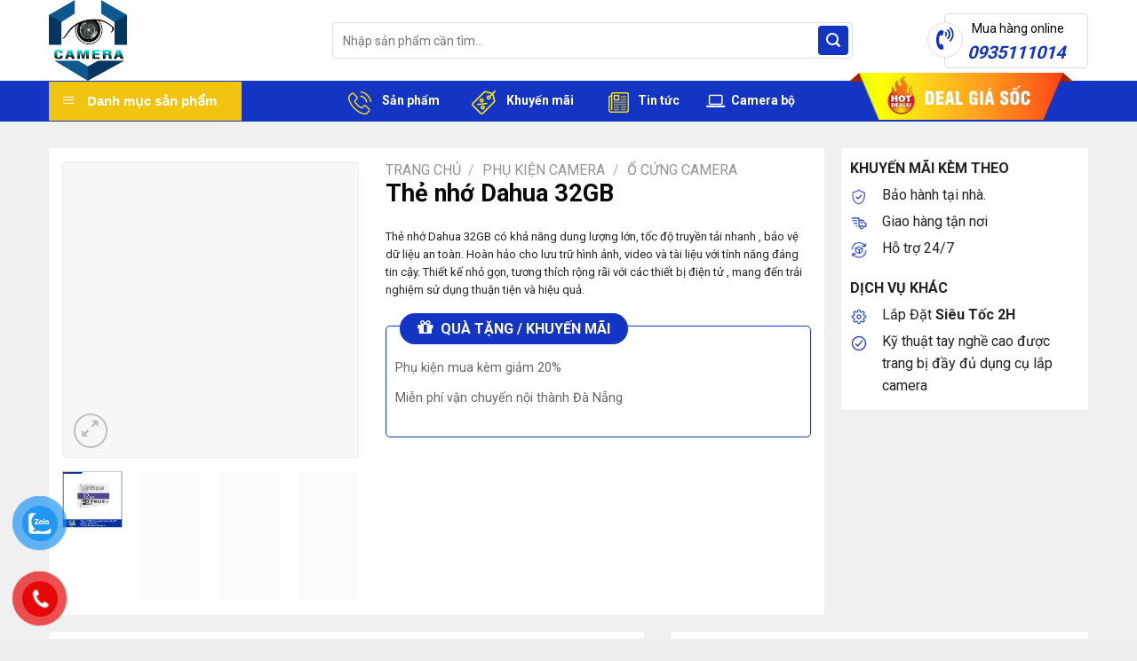

--- FILE ---
content_type: text/html; charset=UTF-8
request_url: https://lapcamera.danang.vn/san-pham/the-nho-dahua-32gb/
body_size: 36350
content:
<!DOCTYPE html>
<!--[if IE 9 ]> <html lang="vi" class="ie9 loading-site no-js"> <![endif]-->
<!--[if IE 8 ]> <html lang="vi" class="ie8 loading-site no-js"> <![endif]-->
<!--[if (gte IE 9)|!(IE)]><!--><html lang="vi" class="loading-site no-js"> <!--<![endif]-->
<head>
	<meta charset="UTF-8" />
	<link rel="profile" href="http://gmpg.org/xfn/11" />
	<link rel="pingback" href="https://lapcamera.danang.vn/xmlrpc.php" />

	<script>(function(html){html.className = html.className.replace(/\bno-js\b/,'js')})(document.documentElement);</script>
<meta name='robots' content='index, follow, max-image-preview:large, max-snippet:-1, max-video-preview:-1' />
	<style>img:is([sizes="auto" i], [sizes^="auto," i]) { contain-intrinsic-size: 3000px 1500px }</style>
	<meta name="viewport" content="width=device-width, initial-scale=1, maximum-scale=1" />
	<!-- This site is optimized with the Yoast SEO Premium plugin v20.7 (Yoast SEO v26.9) - https://yoast.com/product/yoast-seo-premium-wordpress/ -->
	<title>Thẻ nhớ Dahua 32GB</title>
	<meta name="description" content="Thẻ nhớ Dahua 32GB có khả năng dung lượng lớn, tốc độ truyền tải nhanh , bảo vệ dữ liệu an toàn. Hoàn hảo cho lưu trữ hình ảnh, video và tài liệu với ..." />
	<link rel="canonical" href="https://lapcamera.danang.vn/san-pham/the-nho-dahua-32gb/" />
	<meta property="og:locale" content="vi_VN" />
	<meta property="og:type" content="article" />
	<meta property="og:title" content="Thẻ nhớ Dahua 32GB" />
	<meta property="og:description" content="Thẻ nhớ Dahua 32GB có khả năng dung lượng lớn, tốc độ truyền tải nhanh , bảo vệ dữ liệu an toàn. Hoàn hảo cho lưu trữ hình ảnh, video và tài liệu với ..." />
	<meta property="og:url" content="https://lapcamera.danang.vn/san-pham/the-nho-dahua-32gb/" />
	<meta property="og:site_name" content="Lắp đặt Camera tại Đà Nẵng | Giá rẻ - Uy tín - Chất lượng" />
	<meta property="article:modified_time" content="2024-06-28T07:00:12+00:00" />
	<meta property="og:image" content="https://lapcamera.danang.vn/wp-content/uploads/2024/06/the-nho-dahua-32gb.lapcamera.danang.vn-000.jpg" />
	<meta property="og:image:width" content="720" />
	<meta property="og:image:height" content="720" />
	<meta property="og:image:type" content="image/jpeg" />
	<meta name="twitter:card" content="summary_large_image" />
	<meta name="twitter:label1" content="Ước tính thời gian đọc" />
	<meta name="twitter:data1" content="5 phút" />
	<script type="application/ld+json" class="yoast-schema-graph">{"@context":"https://schema.org","@graph":[{"@type":"WebPage","@id":"https://lapcamera.danang.vn/san-pham/the-nho-dahua-32gb/","url":"https://lapcamera.danang.vn/san-pham/the-nho-dahua-32gb/","name":"Thẻ nhớ Dahua 32GB","isPartOf":{"@id":"https://lapcamera.danang.vn/#website"},"primaryImageOfPage":{"@id":"https://lapcamera.danang.vn/san-pham/the-nho-dahua-32gb/#primaryimage"},"image":{"@id":"https://lapcamera.danang.vn/san-pham/the-nho-dahua-32gb/#primaryimage"},"thumbnailUrl":"https://lapcamera.danang.vn/wp-content/uploads/2024/06/the-nho-dahua-32gb.lapcamera.danang.vn-000.jpg","datePublished":"2024-06-28T02:15:20+00:00","dateModified":"2024-06-28T07:00:12+00:00","description":"Thẻ nhớ Dahua 32GB có khả năng dung lượng lớn, tốc độ truyền tải nhanh , bảo vệ dữ liệu an toàn. Hoàn hảo cho lưu trữ hình ảnh, video và tài liệu với ...","breadcrumb":{"@id":"https://lapcamera.danang.vn/san-pham/the-nho-dahua-32gb/#breadcrumb"},"inLanguage":"vi","potentialAction":[{"@type":"ReadAction","target":["https://lapcamera.danang.vn/san-pham/the-nho-dahua-32gb/"]}]},{"@type":"ImageObject","inLanguage":"vi","@id":"https://lapcamera.danang.vn/san-pham/the-nho-dahua-32gb/#primaryimage","url":"https://lapcamera.danang.vn/wp-content/uploads/2024/06/the-nho-dahua-32gb.lapcamera.danang.vn-000.jpg","contentUrl":"https://lapcamera.danang.vn/wp-content/uploads/2024/06/the-nho-dahua-32gb.lapcamera.danang.vn-000.jpg","width":720,"height":720,"caption":"the-nho-dahua-32gb.lapcamera.danang.vn-000"},{"@type":"BreadcrumbList","@id":"https://lapcamera.danang.vn/san-pham/the-nho-dahua-32gb/#breadcrumb","itemListElement":[{"@type":"ListItem","position":1,"name":"Trang chủ","item":"https://lapcamera.danang.vn/"},{"@type":"ListItem","position":2,"name":"Sản phẩm","item":"https://lapcamera.danang.vn/cart/"},{"@type":"ListItem","position":3,"name":"Thẻ nhớ Dahua 32GB"}]},{"@type":"WebSite","@id":"https://lapcamera.danang.vn/#website","url":"https://lapcamera.danang.vn/","name":"Skytech Camera","description":"","publisher":{"@id":"https://lapcamera.danang.vn/#organization"},"alternateName":"Lắp đặt Camera Đà Nẵng","potentialAction":[{"@type":"SearchAction","target":{"@type":"EntryPoint","urlTemplate":"https://lapcamera.danang.vn/?s={search_term_string}"},"query-input":{"@type":"PropertyValueSpecification","valueRequired":true,"valueName":"search_term_string"}}],"inLanguage":"vi"},{"@type":"Organization","@id":"https://lapcamera.danang.vn/#organization","name":"Skytech Camera","alternateName":"Lắp đặt Camera Đà Nẵng","url":"https://lapcamera.danang.vn/","logo":{"@type":"ImageObject","inLanguage":"vi","@id":"https://lapcamera.danang.vn/#/schema/logo/image/","url":"https://lapcamera.danang.vn/wp-content/uploads/2024/03/logo-lap-dat-camera-tai-da-nang-lapcamera.danang.vn_.png","contentUrl":"https://lapcamera.danang.vn/wp-content/uploads/2024/03/logo-lap-dat-camera-tai-da-nang-lapcamera.danang.vn_.png","width":600,"height":618,"caption":"Skytech Camera"},"image":{"@id":"https://lapcamera.danang.vn/#/schema/logo/image/"}}]}</script>
	<!-- / Yoast SEO Premium plugin. -->


<link rel='dns-prefetch' href='//fonts.googleapis.com' />
<link rel="alternate" type="application/rss+xml" title="Dòng thông tin Lắp đặt Camera tại Đà Nẵng | Giá rẻ - Uy tín - Chất lượng &raquo;" href="https://lapcamera.danang.vn/feed/" />

<link rel='stylesheet' id='dashicons-css' href='https://lapcamera.danang.vn/wp-includes/css/dashicons.min.css?ver=6.8.3' type='text/css' media='all' />
<link rel='stylesheet' id='menu-icons-extra-css' href='https://lapcamera.danang.vn/wp-content/plugins/ot-flatsome-vertical-menu/libs/menu-icons/css/extra.min.css?ver=0.12.2' type='text/css' media='all' />
<style id='classic-theme-styles-inline-css' type='text/css'>
/*! This file is auto-generated */
.wp-block-button__link{color:#fff;background-color:#32373c;border-radius:9999px;box-shadow:none;text-decoration:none;padding:calc(.667em + 2px) calc(1.333em + 2px);font-size:1.125em}.wp-block-file__button{background:#32373c;color:#fff;text-decoration:none}
</style>
<link rel='stylesheet' id='contact-form-7-css' href='https://lapcamera.danang.vn/wp-content/plugins/contact-form-7/includes/css/styles.css?ver=6.1.4' type='text/css' media='all' />
<link rel='stylesheet' id='magnific-popup-css' href='https://lapcamera.danang.vn/wp-content/plugins/devvn-woocommerce-reviews/library/magnific-popup/magnific-popup.css?ver=1.2.6' type='text/css' media='all' />
<link rel='stylesheet' id='devvn-reviews-style-css' href='https://lapcamera.danang.vn/wp-content/plugins/devvn-woocommerce-reviews/css/devvn-woocommerce-reviews.css?ver=1.2.6' type='text/css' media='all' />
<link rel='stylesheet' id='font-awesome-four-css' href='https://lapcamera.danang.vn/wp-content/plugins/font-awesome-4-menus/css/font-awesome.min.css?ver=4.7.0' type='text/css' media='all' />
<link rel='stylesheet' id='ot-vertical-menu-css-css' href='https://lapcamera.danang.vn/wp-content/plugins/ot-flatsome-vertical-menu/assets/css/style.css?ver=1.2.3' type='text/css' media='all' />
<link rel='stylesheet' id='photoswipe-css' href='https://lapcamera.danang.vn/wp-content/plugins/woocommerce/assets/css/photoswipe/photoswipe.min.css?ver=10.4.3' type='text/css' media='all' />
<link rel='stylesheet' id='photoswipe-default-skin-css' href='https://lapcamera.danang.vn/wp-content/plugins/woocommerce/assets/css/photoswipe/default-skin/default-skin.min.css?ver=10.4.3' type='text/css' media='all' />
<style id='woocommerce-inline-inline-css' type='text/css'>
.woocommerce form .form-row .required { visibility: visible; }
</style>
<link rel='stylesheet' id='pzf-style-css' href='https://lapcamera.danang.vn/wp-content/plugins/button-contact-vr/legacy/css/style.css?ver=1' type='text/css' media='all' />
<link rel='stylesheet' id='ez-toc-css' href='https://lapcamera.danang.vn/wp-content/plugins/easy-table-of-contents/assets/css/screen.min.css?ver=2.0.80' type='text/css' media='all' />
<style id='ez-toc-inline-css' type='text/css'>
div#ez-toc-container .ez-toc-title {font-size: 120%;}div#ez-toc-container .ez-toc-title {font-weight: 500;}div#ez-toc-container ul li , div#ez-toc-container ul li a {font-size: 95%;}div#ez-toc-container ul li , div#ez-toc-container ul li a {font-weight: 500;}div#ez-toc-container nav ul ul li {font-size: 90%;}div#ez-toc-container {background: #fff;border: 1px solid #ddd;}div#ez-toc-container p.ez-toc-title , #ez-toc-container .ez_toc_custom_title_icon , #ez-toc-container .ez_toc_custom_toc_icon {color: #999;}div#ez-toc-container ul.ez-toc-list a {color: #428bca;}div#ez-toc-container ul.ez-toc-list a:hover {color: #2a6496;}div#ez-toc-container ul.ez-toc-list a:visited {color: #428bca;}.ez-toc-counter nav ul li a::before {color: ;}.ez-toc-box-title {font-weight: bold; margin-bottom: 10px; text-align: center; text-transform: uppercase; letter-spacing: 1px; color: #666; padding-bottom: 5px;position:absolute;top:-4%;left:5%;background-color: inherit;transition: top 0.3s ease;}.ez-toc-box-title.toc-closed {top:-25%;}
.ez-toc-container-direction {direction: ltr;}.ez-toc-counter ul{counter-reset: item ;}.ez-toc-counter nav ul li a::before {content: counters(item, '.', decimal) '. ';display: inline-block;counter-increment: item;flex-grow: 0;flex-shrink: 0;margin-right: .2em; float: left; }.ez-toc-widget-direction {direction: ltr;}.ez-toc-widget-container ul{counter-reset: item ;}.ez-toc-widget-container nav ul li a::before {content: counters(item, '.', decimal) '. ';display: inline-block;counter-increment: item;flex-grow: 0;flex-shrink: 0;margin-right: .2em; float: left; }
</style>
<link rel='stylesheet' id='isures-style-variation-css' href='https://lapcamera.danang.vn/wp-content/themes/the-gioi-laptop/include/isures-project/assets/css//variation.css?ver=6.8.3' type='text/css' media='all' />
<link rel='stylesheet' id='isures-font-awesome-css' href='https://lapcamera.danang.vn/wp-content/themes/the-gioi-laptop/include/isures-project/assets/css//all.min.css?ver=6.8.3' type='text/css' media='all' />
<link rel='stylesheet' id='tablepress-default-css' href='https://lapcamera.danang.vn/wp-content/plugins/tablepress/css/build/default.css?ver=3.2.6' type='text/css' media='all' />
<link rel='stylesheet' id='ubermenu-css' href='https://lapcamera.danang.vn/wp-content/plugins/ubermenu/pro/assets/css/ubermenu.min.css?ver=3.6.1' type='text/css' media='all' />
<link rel='stylesheet' id='ubermenu-font-awesome-all-css' href='https://lapcamera.danang.vn/wp-content/plugins/ubermenu/assets/fontawesome/css/all.min.css?ver=6.8.3' type='text/css' media='all' />
<link rel='stylesheet' id='flatsome-main-css' href='https://lapcamera.danang.vn/wp-content/themes/flatsome/assets/css/flatsome.css?ver=3.14.0' type='text/css' media='all' />
<style id='flatsome-main-inline-css' type='text/css'>
@font-face {
				font-family: "fl-icons";
				font-display: block;
				src: url(https://lapcamera.danang.vn/wp-content/themes/flatsome/assets/css/icons/fl-icons.eot?v=3.14.0);
				src:
					url(https://lapcamera.danang.vn/wp-content/themes/flatsome/assets/css/icons/fl-icons.eot#iefix?v=3.14.0) format("embedded-opentype"),
					url(https://lapcamera.danang.vn/wp-content/themes/flatsome/assets/css/icons/fl-icons.woff2?v=3.14.0) format("woff2"),
					url(https://lapcamera.danang.vn/wp-content/themes/flatsome/assets/css/icons/fl-icons.ttf?v=3.14.0) format("truetype"),
					url(https://lapcamera.danang.vn/wp-content/themes/flatsome/assets/css/icons/fl-icons.woff?v=3.14.0) format("woff"),
					url(https://lapcamera.danang.vn/wp-content/themes/flatsome/assets/css/icons/fl-icons.svg?v=3.14.0#fl-icons) format("svg");
			}
</style>
<link rel='stylesheet' id='flatsome-shop-css' href='https://lapcamera.danang.vn/wp-content/themes/flatsome/assets/css/flatsome-shop.css?ver=3.14.0' type='text/css' media='all' />
<link rel='stylesheet' id='flatsome-style-css' href='https://lapcamera.danang.vn/wp-content/themes/the-gioi-laptop/style.css?ver=3.0' type='text/css' media='all' />
<link rel='stylesheet' id='flatsome-googlefonts-css' href='//fonts.googleapis.com/css?family=Roboto%3Aregular%2C700%2Cregular%2C500%7CDancing+Script%3Aregular%2C400&#038;display=swap&#038;ver=3.9' type='text/css' media='all' />
<script type="text/javascript" src="https://lapcamera.danang.vn/wp-includes/js/jquery/jquery.min.js?ver=3.7.1" id="jquery-core-js"></script>
<script type="text/javascript" src="https://lapcamera.danang.vn/wp-includes/js/jquery/jquery-migrate.min.js?ver=3.4.1" id="jquery-migrate-js"></script>
<script type="text/javascript" src="https://lapcamera.danang.vn/wp-content/plugins/woocommerce/assets/js/jquery-blockui/jquery.blockUI.min.js?ver=2.7.0-wc.10.4.3" id="wc-jquery-blockui-js" defer="defer" data-wp-strategy="defer"></script>
<script type="text/javascript" id="wc-add-to-cart-js-extra">
/* <![CDATA[ */
var wc_add_to_cart_params = {"ajax_url":"\/wp-admin\/admin-ajax.php","wc_ajax_url":"\/?wc-ajax=%%endpoint%%","i18n_view_cart":"Xem gi\u1ecf h\u00e0ng","cart_url":"https:\/\/lapcamera.danang.vn\/gio-hang\/","is_cart":"","cart_redirect_after_add":"no"};
/* ]]> */
</script>
<script type="text/javascript" src="https://lapcamera.danang.vn/wp-content/plugins/woocommerce/assets/js/frontend/add-to-cart.min.js?ver=10.4.3" id="wc-add-to-cart-js" defer="defer" data-wp-strategy="defer"></script>
<script type="text/javascript" src="https://lapcamera.danang.vn/wp-content/plugins/woocommerce/assets/js/photoswipe/photoswipe.min.js?ver=4.1.1-wc.10.4.3" id="wc-photoswipe-js" defer="defer" data-wp-strategy="defer"></script>
<script type="text/javascript" src="https://lapcamera.danang.vn/wp-content/plugins/woocommerce/assets/js/photoswipe/photoswipe-ui-default.min.js?ver=4.1.1-wc.10.4.3" id="wc-photoswipe-ui-default-js" defer="defer" data-wp-strategy="defer"></script>
<script type="text/javascript" id="wc-single-product-js-extra">
/* <![CDATA[ */
var wc_single_product_params = {"i18n_required_rating_text":"Vui l\u00f2ng ch\u1ecdn m\u1ed9t m\u1ee9c \u0111\u00e1nh gi\u00e1","i18n_rating_options":["1 tr\u00ean 5 sao","2 tr\u00ean 5 sao","3 tr\u00ean 5 sao","4 tr\u00ean 5 sao","5 tr\u00ean 5 sao"],"i18n_product_gallery_trigger_text":"Xem th\u01b0 vi\u1ec7n \u1ea3nh to\u00e0n m\u00e0n h\u00ecnh","review_rating_required":"yes","flexslider":{"rtl":false,"animation":"slide","smoothHeight":true,"directionNav":false,"controlNav":"thumbnails","slideshow":false,"animationSpeed":500,"animationLoop":false,"allowOneSlide":false},"zoom_enabled":"","zoom_options":[],"photoswipe_enabled":"1","photoswipe_options":{"shareEl":false,"closeOnScroll":false,"history":false,"hideAnimationDuration":0,"showAnimationDuration":0},"flexslider_enabled":""};
/* ]]> */
</script>
<script type="text/javascript" src="https://lapcamera.danang.vn/wp-content/plugins/woocommerce/assets/js/frontend/single-product.min.js?ver=10.4.3" id="wc-single-product-js" defer="defer" data-wp-strategy="defer"></script>
<script type="text/javascript" src="https://lapcamera.danang.vn/wp-content/plugins/woocommerce/assets/js/js-cookie/js.cookie.min.js?ver=2.1.4-wc.10.4.3" id="wc-js-cookie-js" defer="defer" data-wp-strategy="defer"></script>
<script type="text/javascript" id="woocommerce-js-extra">
/* <![CDATA[ */
var woocommerce_params = {"ajax_url":"\/wp-admin\/admin-ajax.php","wc_ajax_url":"\/?wc-ajax=%%endpoint%%","i18n_password_show":"Hi\u1ec3n th\u1ecb m\u1eadt kh\u1ea9u","i18n_password_hide":"\u1ea8n m\u1eadt kh\u1ea9u"};
/* ]]> */
</script>
<script type="text/javascript" src="https://lapcamera.danang.vn/wp-content/plugins/woocommerce/assets/js/frontend/woocommerce.min.js?ver=10.4.3" id="woocommerce-js" defer="defer" data-wp-strategy="defer"></script>
<link rel="https://api.w.org/" href="https://lapcamera.danang.vn/wp-json/" /><link rel="alternate" title="JSON" type="application/json" href="https://lapcamera.danang.vn/wp-json/wp/v2/product/25991" /><link rel="EditURI" type="application/rsd+xml" title="RSD" href="https://lapcamera.danang.vn/xmlrpc.php?rsd" />
<meta name="generator" content="WordPress 6.8.3" />
<meta name="generator" content="WooCommerce 10.4.3" />
<link rel='shortlink' href='https://lapcamera.danang.vn/?p=25991' />
<link rel="alternate" title="oNhúng (JSON)" type="application/json+oembed" href="https://lapcamera.danang.vn/wp-json/oembed/1.0/embed?url=https%3A%2F%2Flapcamera.danang.vn%2Fsan-pham%2Fthe-nho-dahua-32gb%2F" />
<link rel="alternate" title="oNhúng (XML)" type="text/xml+oembed" href="https://lapcamera.danang.vn/wp-json/oembed/1.0/embed?url=https%3A%2F%2Flapcamera.danang.vn%2Fsan-pham%2Fthe-nho-dahua-32gb%2F&#038;format=xml" />
<style id="ubermenu-custom-generated-css">
/** Font Awesome 4 Compatibility **/
.fa{font-style:normal;font-variant:normal;font-weight:normal;font-family:FontAwesome;}

/** UberMenu Custom Menu Styles (Customizer) **/
/* main */
 .ubermenu-main.ubermenu-transition-fade .ubermenu-item .ubermenu-submenu-drop { margin-top:0; }


/* Status: Loaded from Transient */

</style><style>.bg{opacity: 0; transition: opacity 1s; -webkit-transition: opacity 1s;} .bg-loaded{opacity: 1;}</style><!--[if IE]><link rel="stylesheet" type="text/css" href="https://lapcamera.danang.vn/wp-content/themes/flatsome/assets/css/ie-fallback.css"><script src="//cdnjs.cloudflare.com/ajax/libs/html5shiv/3.6.1/html5shiv.js"></script><script>var head = document.getElementsByTagName('head')[0],style = document.createElement('style');style.type = 'text/css';style.styleSheet.cssText = ':before,:after{content:none !important';head.appendChild(style);setTimeout(function(){head.removeChild(style);}, 0);</script><script src="https://lapcamera.danang.vn/wp-content/themes/flatsome/assets/libs/ie-flexibility.js"></script><![endif]--><!-- Google Tag Manager -->
<script>(function(w,d,s,l,i){w[l]=w[l]||[];w[l].push({'gtm.start':
new Date().getTime(),event:'gtm.js'});var f=d.getElementsByTagName(s)[0],
j=d.createElement(s),dl=l!='dataLayer'?'&l='+l:'';j.async=true;j.src=
'https://www.googletagmanager.com/gtm.js?id='+i+dl;f.parentNode.insertBefore(j,f);
})(window,document,'script','dataLayer','GTM-NJ258N55');</script>
<!-- End Google Tag Manager -->	<noscript><style>.woocommerce-product-gallery{ opacity: 1 !important; }</style></noscript>
	<link rel="icon" href="https://lapcamera.danang.vn/wp-content/uploads/2024/03/cropped-logo-lap-dat-camera-tai-da-nang-lapcamera.danang.vn_-32x32.png" sizes="32x32" />
<link rel="icon" href="https://lapcamera.danang.vn/wp-content/uploads/2024/03/cropped-logo-lap-dat-camera-tai-da-nang-lapcamera.danang.vn_-192x192.png" sizes="192x192" />
<link rel="apple-touch-icon" href="https://lapcamera.danang.vn/wp-content/uploads/2024/03/cropped-logo-lap-dat-camera-tai-da-nang-lapcamera.danang.vn_-180x180.png" />
<meta name="msapplication-TileImage" content="https://lapcamera.danang.vn/wp-content/uploads/2024/03/cropped-logo-lap-dat-camera-tai-da-nang-lapcamera.danang.vn_-270x270.png" />
<style id="custom-css" type="text/css">:root {--primary-color: #1435c3;}.full-width .ubermenu-nav, .container, .row{max-width: 1200px}.row.row-collapse{max-width: 1170px}.row.row-small{max-width: 1192.5px}.row.row-large{max-width: 1230px}.header-main{height: 91px}#logo img{max-height: 91px}#logo{width:289px;}.header-bottom{min-height: 43px}.header-top{min-height: 33px}.transparent .header-main{height: 30px}.transparent #logo img{max-height: 30px}.has-transparent + .page-title:first-of-type,.has-transparent + #main > .page-title,.has-transparent + #main > div > .page-title,.has-transparent + #main .page-header-wrapper:first-of-type .page-title{padding-top: 110px;}.header.show-on-scroll,.stuck .header-main{height:50px!important}.stuck #logo img{max-height: 50px!important}.search-form{ width: 87%;}.header-bg-color, .header-wrapper {background-color: rgba(255,255,255,0.9)}.header-bottom {background-color: #1435c3}.stuck .header-main .nav > li > a{line-height: 15px }.header-bottom-nav > li > a{line-height: 16px }@media (max-width: 549px) {.header-main{height: 70px}#logo img{max-height: 70px}}.nav-dropdown{font-size:96%}.header-top{background-color:#000000!important;}/* Color */.accordion-title.active, .has-icon-bg .icon .icon-inner,.logo a, .primary.is-underline, .primary.is-link, .badge-outline .badge-inner, .nav-outline > li.active> a,.nav-outline >li.active > a, .cart-icon strong,[data-color='primary'], .is-outline.primary{color: #1435c3;}/* Color !important */[data-text-color="primary"]{color: #1435c3!important;}/* Background Color */[data-text-bg="primary"]{background-color: #1435c3;}/* Background */.scroll-to-bullets a,.featured-title, .label-new.menu-item > a:after, .nav-pagination > li > .current,.nav-pagination > li > span:hover,.nav-pagination > li > a:hover,.has-hover:hover .badge-outline .badge-inner,button[type="submit"], .button.wc-forward:not(.checkout):not(.checkout-button), .button.submit-button, .button.primary:not(.is-outline),.featured-table .title,.is-outline:hover, .has-icon:hover .icon-label,.nav-dropdown-bold .nav-column li > a:hover, .nav-dropdown.nav-dropdown-bold > li > a:hover, .nav-dropdown-bold.dark .nav-column li > a:hover, .nav-dropdown.nav-dropdown-bold.dark > li > a:hover, .is-outline:hover, .tagcloud a:hover,.grid-tools a, input[type='submit']:not(.is-form), .box-badge:hover .box-text, input.button.alt,.nav-box > li > a:hover,.nav-box > li.active > a,.nav-pills > li.active > a ,.current-dropdown .cart-icon strong, .cart-icon:hover strong, .nav-line-bottom > li > a:before, .nav-line-grow > li > a:before, .nav-line > li > a:before,.banner, .header-top, .slider-nav-circle .flickity-prev-next-button:hover svg, .slider-nav-circle .flickity-prev-next-button:hover .arrow, .primary.is-outline:hover, .button.primary:not(.is-outline), input[type='submit'].primary, input[type='submit'].primary, input[type='reset'].button, input[type='button'].primary, .badge-inner{background-color: #1435c3;}/* Border */.nav-vertical.nav-tabs > li.active > a,.scroll-to-bullets a.active,.nav-pagination > li > .current,.nav-pagination > li > span:hover,.nav-pagination > li > a:hover,.has-hover:hover .badge-outline .badge-inner,.accordion-title.active,.featured-table,.is-outline:hover, .tagcloud a:hover,blockquote, .has-border, .cart-icon strong:after,.cart-icon strong,.blockUI:before, .processing:before,.loading-spin, .slider-nav-circle .flickity-prev-next-button:hover svg, .slider-nav-circle .flickity-prev-next-button:hover .arrow, .primary.is-outline:hover{border-color: #1435c3}.nav-tabs > li.active > a{border-top-color: #1435c3}.widget_shopping_cart_content .blockUI.blockOverlay:before { border-left-color: #1435c3 }.woocommerce-checkout-review-order .blockUI.blockOverlay:before { border-left-color: #1435c3 }/* Fill */.slider .flickity-prev-next-button:hover svg,.slider .flickity-prev-next-button:hover .arrow{fill: #1435c3;}/* Background Color */[data-icon-label]:after, .secondary.is-underline:hover,.secondary.is-outline:hover,.icon-label,.button.secondary:not(.is-outline),.button.alt:not(.is-outline), .badge-inner.on-sale, .button.checkout, .single_add_to_cart_button, .current .breadcrumb-step{ background-color:#ffb400; }[data-text-bg="secondary"]{background-color: #ffb400;}/* Color */.secondary.is-underline,.secondary.is-link, .secondary.is-outline,.stars a.active, .star-rating:before, .woocommerce-page .star-rating:before,.star-rating span:before, .color-secondary{color: #ffb400}/* Color !important */[data-text-color="secondary"]{color: #ffb400!important;}/* Border */.secondary.is-outline:hover{border-color:#ffb400}@media screen and (max-width: 549px){body{font-size: 100%;}}body{font-family:"Roboto", sans-serif}body{font-weight: 0}body{color: #232323}.nav > li > a {font-family:"Roboto", sans-serif;}.mobile-sidebar-levels-2 .nav > li > ul > li > a {font-family:"Roboto", sans-serif;}.nav > li > a {font-weight: 500;}.mobile-sidebar-levels-2 .nav > li > ul > li > a {font-weight: 500;}h1,h2,h3,h4,h5,h6,.heading-font, .off-canvas-center .nav-sidebar.nav-vertical > li > a{font-family: "Roboto", sans-serif;}h1,h2,h3,h4,h5,h6,.heading-font,.banner h1,.banner h2{font-weight: 700;}h1,h2,h3,h4,h5,h6,.heading-font{color: #0a0a0a;}.alt-font{font-family: "Dancing Script", sans-serif;}.alt-font{font-weight: 400!important;}.header:not(.transparent) .header-bottom-nav.nav > li > a{color: #ffffff;}a{color: #3365c1;}a:hover{color: #f26659;}.tagcloud a:hover{border-color: #f26659;background-color: #f26659;}.widget a{color: #232323;}.widget a:hover{color: #e41886;}.widget .tagcloud a:hover{border-color: #e41886; background-color: #e41886;}.shop-page-title.featured-title .title-overlay{background-color: #4c00bf;}.current .breadcrumb-step, [data-icon-label]:after, .button#place_order,.button.checkout,.checkout-button,.single_add_to_cart_button.button{background-color: #1435c3!important }.has-equal-box-heights .box-image {padding-top: 100%;}.shop-page-title.featured-title .title-bg{ background-image: url(https://lapcamera.danang.vn/wp-content/uploads/2024/06/the-nho-dahua-32gb.lapcamera.danang.vn-000.jpg)!important;}@media screen and (min-width: 550px){.products .box-vertical .box-image{min-width: 168px!important;width: 168px!important;}}.absolute-footer, html{background-color: #f0eded}.label-new.menu-item > a:after{content:"New";}.label-hot.menu-item > a:after{content:"Hot";}.label-sale.menu-item > a:after{content:"Sale";}.label-popular.menu-item > a:after{content:"Popular";}</style></head>

<body class="wp-singular product-template-default single single-product postid-25991 wp-theme-flatsome wp-child-theme-the-gioi-laptop theme-flatsome ot-vertical-menu ot-menu-show-home woocommerce woocommerce-page woocommerce-no-js lightbox nav-dropdown-has-shadow nav-dropdown-has-border">

<!-- Google Tag Manager (noscript) -->
<noscript><iframe src="https://www.googletagmanager.com/ns.html?id=GTM-NJ258N55"
height="0" width="0" style="display:none;visibility:hidden"></iframe></noscript>
<!-- End Google Tag Manager (noscript) -->
<a class="skip-link screen-reader-text" href="#main">Skip to content</a>

<div id="wrapper">

	
	<header id="header" class="header has-sticky sticky-jump">
	
		<div class="header-wrapper">
			<div id="top-bar" class="header-top hide-for-sticky nav-dark show-for-medium">
    <div class="flex-row container">
      <div class="flex-col hide-for-medium flex-left">
          <ul class="nav nav-left medium-nav-center nav-small  nav-divided">
                        </ul>
      </div>

      <div class="flex-col hide-for-medium flex-center">
          <ul class="nav nav-center nav-small  nav-divided">
                        </ul>
      </div>

      <div class="flex-col hide-for-medium flex-right">
         <ul class="nav top-bar-nav nav-right nav-small  nav-divided">
                        </ul>
      </div>

            <div class="flex-col show-for-medium flex-grow">
          <ul class="nav nav-center nav-small mobile-nav  nav-divided">
              <li class="html custom html_topbar_left"><div class="services-top">
      <a href="#"><i class="fa fa-usd" aria-hidden="true"></i> Cam kết giá tốt nhất</a>
      <a href="#"><i class="fa fa-truck" aria-hidden="true"></i> Miễn phí vận chuyển</a>
      <a href="#"><i class="fa fa-handshake-o" aria-hidden="true"></i> Thanh toán khi nhận hàng</a>

      <a href="#"><i class="fa fa-history"></i> Bảo hành tận nơi</a>
    </div></li>          </ul>
      </div>
      
    </div>
</div>
<div id="masthead" class="header-main hide-for-sticky">
      <div class="header-inner flex-row container logo-left medium-logo-center" role="navigation">

          <!-- Logo -->
          <div id="logo" class="flex-col logo">
            <!-- Header logo -->
<a href="https://lapcamera.danang.vn/" title="Lắp đặt Camera tại Đà Nẵng | Giá rẻ &#8211; Uy tín &#8211; Chất lượng" rel="home">
    <img width="289" height="91" src="https://lapcamera.danang.vn/wp-content/uploads/2024/03/logo-lap-dat-camera-tai-da-nang-lapcamera.danang.vn_.png" class="header_logo header-logo" alt="Lắp đặt Camera tại Đà Nẵng | Giá rẻ &#8211; Uy tín &#8211; Chất lượng"/><img  width="289" height="91" src="https://lapcamera.danang.vn/wp-content/uploads/2024/03/logo-lap-dat-camera-tai-da-nang-lapcamera.danang.vn_.png" class="header-logo-dark" alt="Lắp đặt Camera tại Đà Nẵng | Giá rẻ &#8211; Uy tín &#8211; Chất lượng"/></a>
          </div>

          <!-- Mobile Left Elements -->
          <div class="flex-col show-for-medium flex-left">
            <ul class="mobile-nav nav nav-left ">
              <li class="nav-icon has-icon">
  		<a href="#" data-open="#main-menu" data-pos="left" data-bg="main-menu-overlay" data-color="" class="is-small" aria-label="Menu" aria-controls="main-menu" aria-expanded="false">
		
		  <i class="icon-menu" ></i>
		  		</a>
	</li>            </ul>
          </div>

          <!-- Left Elements -->
          <div class="flex-col hide-for-medium flex-left
            flex-grow">
            <ul class="header-nav header-nav-main nav nav-left " >
              <li class="header-search-form search-form html relative has-icon">
	<div class="header-search-form-wrapper">
		<div class="searchform-wrapper ux-search-box relative is-normal"><form role="search" method="get" class="searchform" action="https://lapcamera.danang.vn/">
	<div class="flex-row relative">
						<div class="flex-col flex-grow">
			<label class="screen-reader-text" for="woocommerce-product-search-field-0">Tìm kiếm:</label>
			<input type="search" id="woocommerce-product-search-field-0" class="search-field mb-0" placeholder="Nhập sản phẩm cần tìm..." value="" name="s" />
			<input type="hidden" name="post_type" value="product" />
					</div>
		<div class="flex-col">
			<button type="submit" value="Tìm kiếm" class="ux-search-submit submit-button secondary button icon mb-0" aria-label="Submit">
				<i class="icon-search" ></i>			</button>
		</div>
	</div>
	<div class="live-search-results text-left z-top"></div>
</form>
</div>	</div>
</li>            </ul>
          </div>

          <!-- Right Elements -->
          <div class="flex-col hide-for-medium flex-right">
            <ul class="header-nav header-nav-main nav nav-right ">
              <li class="html custom html_top_right_text"><a class="item hotline" href="tel:0935111014">
        <i class="icon fa fa-volume-control-phone"></i>
        <span>Mua hàng online</span><b>0935111014</b>
      </a></li>            </ul>
          </div>

          <!-- Mobile Right Elements -->
          <div class="flex-col show-for-medium flex-right">
            <ul class="mobile-nav nav nav-right ">
              <li class="cart-item has-icon">

      <a href="https://lapcamera.danang.vn/gio-hang/" class="header-cart-link off-canvas-toggle nav-top-link is-small" data-open="#cart-popup" data-class="off-canvas-cart" title="Giỏ hàng" data-pos="right">
  
    <i class="icon-shopping-basket"
    data-icon-label="0">
  </i>
  </a>


  <!-- Cart Sidebar Popup -->
  <div id="cart-popup" class="mfp-hide widget_shopping_cart">
  <div class="cart-popup-inner inner-padding">
      <div class="cart-popup-title text-center">
          <h4 class="uppercase">Giỏ hàng</h4>
          <div class="is-divider"></div>
      </div>
      <div class="widget_shopping_cart_content">
          

	<p class="woocommerce-mini-cart__empty-message">Chưa có sản phẩm trong giỏ hàng.</p>


      </div>
             <div class="cart-sidebar-content relative"></div>  </div>
  </div>

</li>
            </ul>
          </div>

      </div>
     
      </div><div id="wide-nav" class="header-bottom wide-nav nav-dark flex-has-center hide-for-medium">
    <div class="flex-row container">

                        <div class="flex-col hide-for-medium flex-left">
                <ul class="nav header-nav header-bottom-nav nav-left ">
                                <div id="mega-menu-wrap"
                 class="ot-vm-click">
                <div id="mega-menu-title">
                    <i class="icon-menu"></i> Danh mục sản phẩm                </div>
				
<!-- UberMenu [Configuration:main] [Theme Loc:mega_menu] [Integration:auto] -->
<a class="ubermenu-responsive-toggle ubermenu-responsive-toggle-main ubermenu-skin-none ubermenu-loc-mega_menu ubermenu-responsive-toggle-content-align-left ubermenu-responsive-toggle-align-full " tabindex="0" data-ubermenu-target="ubermenu-main-70-mega_menu-2"><i class="fas fa-bars" ></i>Menu</a><nav id="ubermenu-main-70-mega_menu-2" class="ubermenu ubermenu-nojs ubermenu-main ubermenu-menu-70 ubermenu-loc-mega_menu ubermenu-responsive ubermenu-responsive-default ubermenu-responsive-collapse ubermenu-vertical ubermenu-transition-shift ubermenu-trigger-hover_intent ubermenu-skin-none  ubermenu-bar-align-full ubermenu-items-align-auto ubermenu-bound ubermenu-disable-submenu-scroll ubermenu-sub-indicators ubermenu-retractors-responsive ubermenu-submenu-indicator-closes"><ul id="ubermenu-nav-main-70-mega_menu" class="ubermenu-nav" data-title="Menu danh mục"><li id="menu-item-7028" class="ubermenu-item ubermenu-item-type-custom ubermenu-item-object-custom ubermenu-item-7028 ubermenu-item-level-0 ubermenu-column ubermenu-column-auto" ><a class="ubermenu-target ubermenu-item-layout-default ubermenu-item-layout-text_only" href="https://lapcamera.danang.vn/danh-muc/camera-quan-sat/yoosee/" tabindex="0"><span class="ubermenu-target-title ubermenu-target-text">Camera Yoosee</span></a></li><li id="menu-item-7033" class="ubermenu-item ubermenu-item-type-custom ubermenu-item-object-custom ubermenu-item-7033 ubermenu-item-level-0 ubermenu-column ubermenu-column-auto" ><a class="ubermenu-target ubermenu-item-layout-default ubermenu-item-layout-text_only" href="https://lapcamera.danang.vn/danh-muc/camera-quan-sat/ezviz/" tabindex="0"><span class="ubermenu-target-title ubermenu-target-text">Camera Ezviz</span></a></li><li id="menu-item-7031" class="ubermenu-item ubermenu-item-type-custom ubermenu-item-object-custom ubermenu-item-7031 ubermenu-item-level-0 ubermenu-column ubermenu-column-auto" ><a class="ubermenu-target ubermenu-item-layout-default ubermenu-item-layout-text_only" href="https://lapcamera.danang.vn/danh-muc/camera-quan-sat/imou/" tabindex="0"><span class="ubermenu-target-title ubermenu-target-text">Camera Imou</span></a></li><li id="menu-item-7030" class="ubermenu-item ubermenu-item-type-custom ubermenu-item-object-custom ubermenu-item-7030 ubermenu-item-level-0 ubermenu-column ubermenu-column-auto" ><a class="ubermenu-target ubermenu-item-layout-default ubermenu-item-layout-text_only" href="https://lapcamera.danang.vn/danh-muc/camera-quan-sat/kbvision/" tabindex="0"><span class="ubermenu-target-title ubermenu-target-text">Camera Kbvision</span></a></li><li id="menu-item-7032" class="ubermenu-item ubermenu-item-type-custom ubermenu-item-object-custom ubermenu-item-7032 ubermenu-item-level-0 ubermenu-column ubermenu-column-auto" ><a class="ubermenu-target ubermenu-item-layout-default ubermenu-item-layout-text_only" href="https://lapcamera.danang.vn/danh-muc/camera-quan-sat/hikvision/" tabindex="0"><span class="ubermenu-target-title ubermenu-target-text">Camera Hikvision</span></a></li><li id="menu-item-7034" class="ubermenu-item ubermenu-item-type-custom ubermenu-item-object-custom ubermenu-item-7034 ubermenu-item-level-0 ubermenu-column ubermenu-column-auto" ><a class="ubermenu-target ubermenu-item-layout-default ubermenu-item-layout-text_only" href="https://lapcamera.danang.vn/danh-muc/camera-quan-sat/dahua/" tabindex="0"><span class="ubermenu-target-title ubermenu-target-text">Camera Dahua</span></a></li><li id="menu-item-7029" class="ubermenu-item ubermenu-item-type-custom ubermenu-item-object-custom ubermenu-item-7029 ubermenu-item-level-0 ubermenu-column ubermenu-column-auto" ><a class="ubermenu-target ubermenu-item-layout-default ubermenu-item-layout-text_only" href="https://lapcamera.danang.vn/danh-muc/camera-quan-sat/puratech/" tabindex="0"><span class="ubermenu-target-title ubermenu-target-text">Camera Puratech</span></a></li></ul></nav>
<!-- End UberMenu -->
            </div>
			                </ul>
            </div>
            
                        <div class="flex-col hide-for-medium flex-center">
                <ul class="nav header-nav header-bottom-nav nav-center ">
                    <li id="menu-item-1309" class="menu-item menu-item-type-post_type menu-item-object-page current_page_parent menu-item-1309 menu-item-design-default"><a href="https://lapcamera.danang.vn/cart/" class="nav-top-link"><i class="icon icon-nav-right-1"></i> Sản phẩm</a></li>
<li id="menu-item-1311" class="menu-item menu-item-type-taxonomy menu-item-object-category menu-item-1311 menu-item-design-default"><a href="https://lapcamera.danang.vn/tin-khuyen-mai/" class="nav-top-link"><i class="icon icon-nav-right-3"></i> Khuyến mãi</a></li>
<li id="menu-item-1310" class="menu-item menu-item-type-taxonomy menu-item-object-category menu-item-1310 menu-item-design-default"><a href="https://lapcamera.danang.vn/tin-tuc/" class="nav-top-link"><i class="icon icon-nav-right-4"></i>Tin tức</a></li>
<li id="menu-item-1526" class="menu-item menu-item-type-post_type menu-item-object-page menu-item-1526 menu-item-design-default"><a href="https://lapcamera.danang.vn/mua-camera-tron-bo/" class="nav-top-link"><i class="fa fa-laptop" aria-hidden="true"></i> Camera bộ</a></li>
                </ul>
            </div>
            
                        <div class="flex-col hide-for-medium flex-right flex-grow">
              <ul class="nav header-nav header-bottom-nav nav-right ">
                   <li class="html custom html_topbar_right"><div class="div-km"><a class="deal" href="/tin-khuyen-mai/">
      <i class="icon icon-title-deal-nav"></i>
    </a></div></li>              </ul>
            </div>
            
            
    </div>
</div>

	<div id="flatsome-uber-menu" class="header-ubermenu-nav relative hide-for-medium" style="z-index: 9">
		<div class="full-width">
			
<!-- UberMenu [Configuration:main] [Theme Loc:primary] [Integration:api] -->
<a class="ubermenu-responsive-toggle ubermenu-responsive-toggle-main ubermenu-skin-none ubermenu-loc-primary ubermenu-responsive-toggle-content-align-left ubermenu-responsive-toggle-align-full " tabindex="0" data-ubermenu-target="ubermenu-main-70-primary-2"><i class="fas fa-bars" ></i>Menu</a><nav id="ubermenu-main-70-primary-2" class="ubermenu ubermenu-nojs ubermenu-main ubermenu-menu-70 ubermenu-loc-primary ubermenu-responsive ubermenu-responsive-default ubermenu-responsive-collapse ubermenu-vertical ubermenu-transition-shift ubermenu-trigger-hover_intent ubermenu-skin-none  ubermenu-bar-align-full ubermenu-items-align-auto ubermenu-bound ubermenu-disable-submenu-scroll ubermenu-sub-indicators ubermenu-retractors-responsive ubermenu-submenu-indicator-closes"><ul id="ubermenu-nav-main-70-primary" class="ubermenu-nav" data-title="Menu danh mục"><li class="ubermenu-item ubermenu-item-type-custom ubermenu-item-object-custom ubermenu-item-7028 ubermenu-item-level-0 ubermenu-column ubermenu-column-auto" ><a class="ubermenu-target ubermenu-item-layout-default ubermenu-item-layout-text_only" href="https://lapcamera.danang.vn/danh-muc/camera-quan-sat/yoosee/" tabindex="0"><span class="ubermenu-target-title ubermenu-target-text">Camera Yoosee</span></a></li><li class="ubermenu-item ubermenu-item-type-custom ubermenu-item-object-custom ubermenu-item-7033 ubermenu-item-level-0 ubermenu-column ubermenu-column-auto" ><a class="ubermenu-target ubermenu-item-layout-default ubermenu-item-layout-text_only" href="https://lapcamera.danang.vn/danh-muc/camera-quan-sat/ezviz/" tabindex="0"><span class="ubermenu-target-title ubermenu-target-text">Camera Ezviz</span></a></li><li class="ubermenu-item ubermenu-item-type-custom ubermenu-item-object-custom ubermenu-item-7031 ubermenu-item-level-0 ubermenu-column ubermenu-column-auto" ><a class="ubermenu-target ubermenu-item-layout-default ubermenu-item-layout-text_only" href="https://lapcamera.danang.vn/danh-muc/camera-quan-sat/imou/" tabindex="0"><span class="ubermenu-target-title ubermenu-target-text">Camera Imou</span></a></li><li class="ubermenu-item ubermenu-item-type-custom ubermenu-item-object-custom ubermenu-item-7030 ubermenu-item-level-0 ubermenu-column ubermenu-column-auto" ><a class="ubermenu-target ubermenu-item-layout-default ubermenu-item-layout-text_only" href="https://lapcamera.danang.vn/danh-muc/camera-quan-sat/kbvision/" tabindex="0"><span class="ubermenu-target-title ubermenu-target-text">Camera Kbvision</span></a></li><li class="ubermenu-item ubermenu-item-type-custom ubermenu-item-object-custom ubermenu-item-7032 ubermenu-item-level-0 ubermenu-column ubermenu-column-auto" ><a class="ubermenu-target ubermenu-item-layout-default ubermenu-item-layout-text_only" href="https://lapcamera.danang.vn/danh-muc/camera-quan-sat/hikvision/" tabindex="0"><span class="ubermenu-target-title ubermenu-target-text">Camera Hikvision</span></a></li><li class="ubermenu-item ubermenu-item-type-custom ubermenu-item-object-custom ubermenu-item-7034 ubermenu-item-level-0 ubermenu-column ubermenu-column-auto" ><a class="ubermenu-target ubermenu-item-layout-default ubermenu-item-layout-text_only" href="https://lapcamera.danang.vn/danh-muc/camera-quan-sat/dahua/" tabindex="0"><span class="ubermenu-target-title ubermenu-target-text">Camera Dahua</span></a></li><li class="ubermenu-item ubermenu-item-type-custom ubermenu-item-object-custom ubermenu-item-7029 ubermenu-item-level-0 ubermenu-column ubermenu-column-auto" ><a class="ubermenu-target ubermenu-item-layout-default ubermenu-item-layout-text_only" href="https://lapcamera.danang.vn/danh-muc/camera-quan-sat/puratech/" tabindex="0"><span class="ubermenu-target-title ubermenu-target-text">Camera Puratech</span></a></li></ul></nav>
<!-- End UberMenu -->
		</div>
	</div>
			<div id="flatsome-uber-menu" class="header-ubermenu-nav relative show-for-medium" style="z-index: 9">
			<div class="full-width">
				
<!-- UberMenu [Configuration:main] [Theme Loc:primary_mobile] [Integration:api] -->
<a class="ubermenu-responsive-toggle ubermenu-responsive-toggle-main ubermenu-skin-none ubermenu-loc-primary_mobile ubermenu-responsive-toggle-content-align-left ubermenu-responsive-toggle-align-full " tabindex="0" data-ubermenu-target="ubermenu-main-70-primary_mobile-2"><i class="fas fa-bars" ></i>Menu</a><nav id="ubermenu-main-70-primary_mobile-2" class="ubermenu ubermenu-nojs ubermenu-main ubermenu-menu-70 ubermenu-loc-primary_mobile ubermenu-responsive ubermenu-responsive-default ubermenu-responsive-collapse ubermenu-vertical ubermenu-transition-shift ubermenu-trigger-hover_intent ubermenu-skin-none  ubermenu-bar-align-full ubermenu-items-align-auto ubermenu-bound ubermenu-disable-submenu-scroll ubermenu-sub-indicators ubermenu-retractors-responsive ubermenu-submenu-indicator-closes"><ul id="ubermenu-nav-main-70-primary_mobile" class="ubermenu-nav" data-title="Menu danh mục"><li class="ubermenu-item ubermenu-item-type-custom ubermenu-item-object-custom ubermenu-item-7028 ubermenu-item-level-0 ubermenu-column ubermenu-column-auto" ><a class="ubermenu-target ubermenu-item-layout-default ubermenu-item-layout-text_only" href="https://lapcamera.danang.vn/danh-muc/camera-quan-sat/yoosee/" tabindex="0"><span class="ubermenu-target-title ubermenu-target-text">Camera Yoosee</span></a></li><li class="ubermenu-item ubermenu-item-type-custom ubermenu-item-object-custom ubermenu-item-7033 ubermenu-item-level-0 ubermenu-column ubermenu-column-auto" ><a class="ubermenu-target ubermenu-item-layout-default ubermenu-item-layout-text_only" href="https://lapcamera.danang.vn/danh-muc/camera-quan-sat/ezviz/" tabindex="0"><span class="ubermenu-target-title ubermenu-target-text">Camera Ezviz</span></a></li><li class="ubermenu-item ubermenu-item-type-custom ubermenu-item-object-custom ubermenu-item-7031 ubermenu-item-level-0 ubermenu-column ubermenu-column-auto" ><a class="ubermenu-target ubermenu-item-layout-default ubermenu-item-layout-text_only" href="https://lapcamera.danang.vn/danh-muc/camera-quan-sat/imou/" tabindex="0"><span class="ubermenu-target-title ubermenu-target-text">Camera Imou</span></a></li><li class="ubermenu-item ubermenu-item-type-custom ubermenu-item-object-custom ubermenu-item-7030 ubermenu-item-level-0 ubermenu-column ubermenu-column-auto" ><a class="ubermenu-target ubermenu-item-layout-default ubermenu-item-layout-text_only" href="https://lapcamera.danang.vn/danh-muc/camera-quan-sat/kbvision/" tabindex="0"><span class="ubermenu-target-title ubermenu-target-text">Camera Kbvision</span></a></li><li class="ubermenu-item ubermenu-item-type-custom ubermenu-item-object-custom ubermenu-item-7032 ubermenu-item-level-0 ubermenu-column ubermenu-column-auto" ><a class="ubermenu-target ubermenu-item-layout-default ubermenu-item-layout-text_only" href="https://lapcamera.danang.vn/danh-muc/camera-quan-sat/hikvision/" tabindex="0"><span class="ubermenu-target-title ubermenu-target-text">Camera Hikvision</span></a></li><li class="ubermenu-item ubermenu-item-type-custom ubermenu-item-object-custom ubermenu-item-7034 ubermenu-item-level-0 ubermenu-column ubermenu-column-auto" ><a class="ubermenu-target ubermenu-item-layout-default ubermenu-item-layout-text_only" href="https://lapcamera.danang.vn/danh-muc/camera-quan-sat/dahua/" tabindex="0"><span class="ubermenu-target-title ubermenu-target-text">Camera Dahua</span></a></li><li class="ubermenu-item ubermenu-item-type-custom ubermenu-item-object-custom ubermenu-item-7029 ubermenu-item-level-0 ubermenu-column ubermenu-column-auto" ><a class="ubermenu-target ubermenu-item-layout-default ubermenu-item-layout-text_only" href="https://lapcamera.danang.vn/danh-muc/camera-quan-sat/puratech/" tabindex="0"><span class="ubermenu-target-title ubermenu-target-text">Camera Puratech</span></a></li></ul></nav>
<!-- End UberMenu -->
			</div>
		</div>
		<div class="header-bg-container fill"><div class="header-bg-image fill"></div><div class="header-bg-color fill"></div></div>		</div>
	</header>

	
	<main id="main" class="">

	<div class="shop-container">
		
			<div class="container">
	<div class="woocommerce-notices-wrapper"></div></div>
<div id="product-25991" class="product type-product post-25991 status-publish first instock product_cat-o-cung-camera product_tag-the-nho-dahua-32gb has-post-thumbnail shipping-taxable product-type-simple">

	<div class="custom-product-page">

			<section class="section section-chi-tiet" id="section_660475976">
		<div class="bg section-bg fill bg-fill  bg-loaded" >

			
			
			

		</div>

		<div class="section-content relative">
			

<div class="row"  id="row-1003898102">


	<div id="col-1882243068" class="col div-chi-tiet-trai small-12 large-12"  >
				<div class="col-inner"  >
			
			

<div class="row row-small"  id="row-1916905119">


	<div id="col-580661112" class="col medium-9 small-12 large-9"  >
				<div class="col-inner"  >
			
			

<div class="row row-sp-chi-tiet"  id="row-616584433">


	<div id="col-134955169" class="col medium-5 small-12 large-5"  >
				<div class="col-inner"  >
			
			


<div class="product-images relative mb-half has-hover woocommerce-product-gallery woocommerce-product-gallery--with-images woocommerce-product-gallery--columns-4 images" data-columns="4">

  <div class="badge-container is-larger absolute left top z-1">
</div>

  <div class="image-tools absolute top show-on-hover right z-3">
      </div>

  <figure class="woocommerce-product-gallery__wrapper product-gallery-slider slider slider-nav-small mb-half"
        data-flickity-options='{
                "cellAlign": "center",
                "wrapAround": true,
                "autoPlay": false,
                "prevNextButtons":true,
                "adaptiveHeight": true,
                "imagesLoaded": true,
                "lazyLoad": 1,
                "dragThreshold" : 15,
                "pageDots": false,
                "rightToLeft": false       }'>
    <div data-thumb="https://lapcamera.danang.vn/wp-content/uploads/2024/06/the-nho-dahua-32gb.lapcamera.danang.vn-000-100x100.jpg" class="woocommerce-product-gallery__image slide first"><a href="https://lapcamera.danang.vn/wp-content/uploads/2024/06/the-nho-dahua-32gb.lapcamera.danang.vn-000.jpg"><img width="510" height="510" src="data:image/svg+xml,%3Csvg%20viewBox%3D%220%200%20720%20720%22%20xmlns%3D%22http%3A%2F%2Fwww.w3.org%2F2000%2Fsvg%22%3E%3C%2Fsvg%3E" class="lazy-load wp-post-image skip-lazy" alt="the-nho-dahua-32gb.lapcamera.danang.vn-000" title="the-nho-dahua-32gb.lapcamera.danang.vn-000" data-caption="" data-src="https://lapcamera.danang.vn/wp-content/uploads/2024/06/the-nho-dahua-32gb.lapcamera.danang.vn-000.jpg" data-large_image="https://lapcamera.danang.vn/wp-content/uploads/2024/06/the-nho-dahua-32gb.lapcamera.danang.vn-000.jpg" data-large_image_width="720" data-large_image_height="720" decoding="async" fetchpriority="high" srcset="" data-srcset="https://lapcamera.danang.vn/wp-content/uploads/2024/06/the-nho-dahua-32gb.lapcamera.danang.vn-000-510x510.jpg 510w, https://lapcamera.danang.vn/wp-content/uploads/2024/06/the-nho-dahua-32gb.lapcamera.danang.vn-000-150x150.jpg 150w, https://lapcamera.danang.vn/wp-content/uploads/2024/06/the-nho-dahua-32gb.lapcamera.danang.vn-000-300x300.jpg 300w, https://lapcamera.danang.vn/wp-content/uploads/2024/06/the-nho-dahua-32gb.lapcamera.danang.vn-000-168x168.jpg 168w, https://lapcamera.danang.vn/wp-content/uploads/2024/06/the-nho-dahua-32gb.lapcamera.danang.vn-000-100x100.jpg 100w, https://lapcamera.danang.vn/wp-content/uploads/2024/06/the-nho-dahua-32gb.lapcamera.danang.vn-000.jpg 720w" sizes="(max-width: 510px) 100vw, 510px" /></a></div><div data-thumb="https://lapcamera.danang.vn/wp-content/uploads/2024/06/the-nho-dahua-32gb.lapcamera.danang.vn-2-100x100.jpg" class="woocommerce-product-gallery__image slide"><a href="https://lapcamera.danang.vn/wp-content/uploads/2024/06/the-nho-dahua-32gb.lapcamera.danang.vn-2.jpg"><img width="510" height="287" src="data:image/svg+xml,%3Csvg%20viewBox%3D%220%200%201280%20720%22%20xmlns%3D%22http%3A%2F%2Fwww.w3.org%2F2000%2Fsvg%22%3E%3C%2Fsvg%3E" class="lazy-load skip-lazy" alt="the-nho-dahua-32gb.lapcamera.danang.vn-2" title="the-nho-dahua-32gb.lapcamera.danang.vn-2" data-caption="" data-src="https://lapcamera.danang.vn/wp-content/uploads/2024/06/the-nho-dahua-32gb.lapcamera.danang.vn-2.jpg" data-large_image="https://lapcamera.danang.vn/wp-content/uploads/2024/06/the-nho-dahua-32gb.lapcamera.danang.vn-2.jpg" data-large_image_width="1280" data-large_image_height="720" decoding="async" srcset="" data-srcset="https://lapcamera.danang.vn/wp-content/uploads/2024/06/the-nho-dahua-32gb.lapcamera.danang.vn-2-510x287.jpg 510w, https://lapcamera.danang.vn/wp-content/uploads/2024/06/the-nho-dahua-32gb.lapcamera.danang.vn-2-300x169.jpg 300w, https://lapcamera.danang.vn/wp-content/uploads/2024/06/the-nho-dahua-32gb.lapcamera.danang.vn-2-1024x576.jpg 1024w, https://lapcamera.danang.vn/wp-content/uploads/2024/06/the-nho-dahua-32gb.lapcamera.danang.vn-2-768x432.jpg 768w, https://lapcamera.danang.vn/wp-content/uploads/2024/06/the-nho-dahua-32gb.lapcamera.danang.vn-2-168x95.jpg 168w, https://lapcamera.danang.vn/wp-content/uploads/2024/06/the-nho-dahua-32gb.lapcamera.danang.vn-2.jpg 1280w" sizes="(max-width: 510px) 100vw, 510px" /></a></div><div data-thumb="https://lapcamera.danang.vn/wp-content/uploads/2024/06/the-nho-dahua-32gb.lapcamera.danang.vn-000-100x100.jpg" class="woocommerce-product-gallery__image slide"><a href="https://lapcamera.danang.vn/wp-content/uploads/2024/06/the-nho-dahua-32gb.lapcamera.danang.vn-000.jpg"><img width="510" height="510" src="data:image/svg+xml,%3Csvg%20viewBox%3D%220%200%20720%20720%22%20xmlns%3D%22http%3A%2F%2Fwww.w3.org%2F2000%2Fsvg%22%3E%3C%2Fsvg%3E" class="lazy-load skip-lazy" alt="the-nho-dahua-32gb.lapcamera.danang.vn-000" title="the-nho-dahua-32gb.lapcamera.danang.vn-000" data-caption="" data-src="https://lapcamera.danang.vn/wp-content/uploads/2024/06/the-nho-dahua-32gb.lapcamera.danang.vn-000.jpg" data-large_image="https://lapcamera.danang.vn/wp-content/uploads/2024/06/the-nho-dahua-32gb.lapcamera.danang.vn-000.jpg" data-large_image_width="720" data-large_image_height="720" decoding="async" srcset="" data-srcset="https://lapcamera.danang.vn/wp-content/uploads/2024/06/the-nho-dahua-32gb.lapcamera.danang.vn-000-510x510.jpg 510w, https://lapcamera.danang.vn/wp-content/uploads/2024/06/the-nho-dahua-32gb.lapcamera.danang.vn-000-150x150.jpg 150w, https://lapcamera.danang.vn/wp-content/uploads/2024/06/the-nho-dahua-32gb.lapcamera.danang.vn-000-300x300.jpg 300w, https://lapcamera.danang.vn/wp-content/uploads/2024/06/the-nho-dahua-32gb.lapcamera.danang.vn-000-168x168.jpg 168w, https://lapcamera.danang.vn/wp-content/uploads/2024/06/the-nho-dahua-32gb.lapcamera.danang.vn-000-100x100.jpg 100w, https://lapcamera.danang.vn/wp-content/uploads/2024/06/the-nho-dahua-32gb.lapcamera.danang.vn-000.jpg 720w" sizes="(max-width: 510px) 100vw, 510px" /></a></div><div data-thumb="https://lapcamera.danang.vn/wp-content/uploads/2024/06/the-nho-dahua-32gb.lapcamera.danang.vn-01-100x100.jpg" class="woocommerce-product-gallery__image slide"><a href="https://lapcamera.danang.vn/wp-content/uploads/2024/06/the-nho-dahua-32gb.lapcamera.danang.vn-01.jpg"><img width="510" height="287" src="data:image/svg+xml,%3Csvg%20viewBox%3D%220%200%201280%20720%22%20xmlns%3D%22http%3A%2F%2Fwww.w3.org%2F2000%2Fsvg%22%3E%3C%2Fsvg%3E" class="lazy-load skip-lazy" alt="the-nho-dahua-32gb.lapcamera.danang.vn-01" title="the-nho-dahua-32gb.lapcamera.danang.vn-01" data-caption="" data-src="https://lapcamera.danang.vn/wp-content/uploads/2024/06/the-nho-dahua-32gb.lapcamera.danang.vn-01.jpg" data-large_image="https://lapcamera.danang.vn/wp-content/uploads/2024/06/the-nho-dahua-32gb.lapcamera.danang.vn-01.jpg" data-large_image_width="1280" data-large_image_height="720" decoding="async" loading="lazy" srcset="" data-srcset="https://lapcamera.danang.vn/wp-content/uploads/2024/06/the-nho-dahua-32gb.lapcamera.danang.vn-01-510x287.jpg 510w, https://lapcamera.danang.vn/wp-content/uploads/2024/06/the-nho-dahua-32gb.lapcamera.danang.vn-01-300x169.jpg 300w, https://lapcamera.danang.vn/wp-content/uploads/2024/06/the-nho-dahua-32gb.lapcamera.danang.vn-01-1024x576.jpg 1024w, https://lapcamera.danang.vn/wp-content/uploads/2024/06/the-nho-dahua-32gb.lapcamera.danang.vn-01-768x432.jpg 768w, https://lapcamera.danang.vn/wp-content/uploads/2024/06/the-nho-dahua-32gb.lapcamera.danang.vn-01-168x95.jpg 168w, https://lapcamera.danang.vn/wp-content/uploads/2024/06/the-nho-dahua-32gb.lapcamera.danang.vn-01.jpg 1280w" sizes="auto, (max-width: 510px) 100vw, 510px" /></a></div>  </figure>

  <div class="image-tools absolute bottom left z-3">
        <a href="#product-zoom" class="zoom-button button is-outline circle icon tooltip hide-for-small" title="Zoom">
      <i class="icon-expand" ></i>    </a>
   </div>
</div>

	<div class="product-thumbnails thumbnails slider-no-arrows slider row row-small row-slider slider-nav-small small-columns-4"
		data-flickity-options='{
			"cellAlign": "left",
			"wrapAround": false,
			"autoPlay": false,
			"prevNextButtons": true,
			"asNavFor": ".product-gallery-slider",
			"percentPosition": true,
			"imagesLoaded": true,
			"pageDots": false,
			"rightToLeft": false,
			"contain": true
		}'>
					<div class="col is-nav-selected first">
				<a>
					<img src="https://lapcamera.danang.vn/wp-content/uploads/2024/06/the-nho-dahua-32gb.lapcamera.danang.vn-000-168x168.jpg" alt="the-nho-dahua-32gb.lapcamera.danang.vn-000" width="168" height="" class="attachment-woocommerce_thumbnail" />				</a>
			</div>
			<div class="col"><a><img src="data:image/svg+xml,%3Csvg%20viewBox%3D%220%200%20168%200%22%20xmlns%3D%22http%3A%2F%2Fwww.w3.org%2F2000%2Fsvg%22%3E%3C%2Fsvg%3E" data-src="https://lapcamera.danang.vn/wp-content/uploads/2024/06/the-nho-dahua-32gb.lapcamera.danang.vn-2-168x95.jpg" alt="the-nho-dahua-32gb.lapcamera.danang.vn-2" width="168" height=""  class="lazy-load attachment-woocommerce_thumbnail" /></a></div><div class="col"><a><img src="data:image/svg+xml,%3Csvg%20viewBox%3D%220%200%20168%200%22%20xmlns%3D%22http%3A%2F%2Fwww.w3.org%2F2000%2Fsvg%22%3E%3C%2Fsvg%3E" data-src="https://lapcamera.danang.vn/wp-content/uploads/2024/06/the-nho-dahua-32gb.lapcamera.danang.vn-000-168x168.jpg" alt="the-nho-dahua-32gb.lapcamera.danang.vn-000" width="168" height=""  class="lazy-load attachment-woocommerce_thumbnail" /></a></div><div class="col"><a><img src="data:image/svg+xml,%3Csvg%20viewBox%3D%220%200%20168%200%22%20xmlns%3D%22http%3A%2F%2Fwww.w3.org%2F2000%2Fsvg%22%3E%3C%2Fsvg%3E" data-src="https://lapcamera.danang.vn/wp-content/uploads/2024/06/the-nho-dahua-32gb.lapcamera.danang.vn-01-168x95.jpg" alt="the-nho-dahua-32gb.lapcamera.danang.vn-01" width="168" height=""  class="lazy-load attachment-woocommerce_thumbnail" /></a></div>	</div>
	


		</div>
					</div>

	

	<div id="col-1752831268" class="col medium-7 small-12 large-7"  >
				<div class="col-inner"  >
			
			

<nav class="woocommerce-breadcrumb breadcrumbs uppercase"><a href="https://lapcamera.danang.vn">Trang chủ</a> <span class="divider">&#47;</span> <a href="https://lapcamera.danang.vn/danh-muc/phu-kien-camera/">Phụ kiện camera</a> <span class="divider">&#47;</span> <a href="https://lapcamera.danang.vn/danh-muc/phu-kien-camera/o-cung-camera/">Ổ cứng camera</a></nav><h1 class="product-title product_title entry-title">
	Thẻ nhớ Dahua 32GB</h1>

<div class="price-wrapper">
	<p class="price product-page-price ">
  </p>
</div>

<div class="product-short-description">
	<p>Thẻ nhớ Dahua 32GB có khả năng dung lượng lớn, tốc độ truyền tải nhanh , bảo vệ dữ liệu an toàn. Hoàn hảo cho lưu trữ hình ảnh, video và tài liệu với tính năng đáng tin cậy. Thiết kế nhỏ gọn, tương thích rộng rãi với các thiết bị điện tử , mang đến trải nghiệm sử dụng thuận tiện và hiệu quả.</p>
</div>
   <div class="product-offer">
          <div class="title"><i class="fa fa-gift" aria-hidden="true"></i> Quà tặng / Khuyến mãi</div>
          <div class="content">
        
<table id="tablepress-1" class="tablepress tablepress-id-1">
<tbody>
<tr class="row-1">
	<td class="column-1">Phụ kiện mua kèm giảm 20%</td>
</tr>
<tr class="row-2">
	<td class="column-1">Miễn phí vận chuyển nội thành Đà Nẵng</td>
</tr>
</tbody>
</table>
<!-- #tablepress-1 from cache -->
          </div>
        </div>

    


		</div>
					</div>

	

</div>

		</div>
					</div>

	

	<div id="col-711790380" class="col div-chinh-sach medium-3 small-12 large-3"  >
				<div class="col-inner"  >
			
			

<p><strong>KHUYẾN MÃI KÈM THEO</strong></p>

		<div class="icon-box featured-box icon-box-left text-left"  >
					<div class="icon-box-img" style="width: 20px">
				<div class="icon">
					<div class="icon-inner" >
						<img width="30" height="30" src="https://lapcamera.danang.vn/wp-content/uploads/2021/07/55555.png" class="attachment-medium size-medium" alt="" decoding="async" loading="lazy" />					</div>
				</div>
			</div>
				<div class="icon-box-text last-reset">
									

<p>Bảo hành tại nhà.</p>

		</div>
	</div>
	
	

		<div class="icon-box featured-box icon-box-left text-left"  >
					<div class="icon-box-img" style="width: 20px">
				<div class="icon">
					<div class="icon-inner" >
						<img width="30" height="30" src="https://lapcamera.danang.vn/wp-content/uploads/2021/07/22222.png" class="attachment-medium size-medium" alt="" decoding="async" loading="lazy" />					</div>
				</div>
			</div>
				<div class="icon-box-text last-reset">
									

<p>Giao hàng tận nơi</p>

		</div>
	</div>
	
	

		<div class="icon-box featured-box icon-box-left text-left"  >
					<div class="icon-box-img" style="width: 20px">
				<div class="icon">
					<div class="icon-inner" >
						<img width="24" height="24" src="https://lapcamera.danang.vn/wp-content/uploads/2021/07/33333.png" class="attachment-medium size-medium" alt="" decoding="async" loading="lazy" />					</div>
				</div>
			</div>
				<div class="icon-box-text last-reset">
									

<p>Hỗ trợ 24/7</p>
	<div id="gap-1855066019" class="gap-element clearfix" style="display:block; height:auto;">
		
<style>
#gap-1855066019 {
  padding-top: 15px;
}
</style>
	</div>
	


		</div>
	</div>
	
	
<p><strong>DỊCH VỤ KHÁC</strong></p>

		<div class="icon-box featured-box icon-box-left text-left"  >
					<div class="icon-box-img" style="width: 20px">
				<div class="icon">
					<div class="icon-inner" >
						<img width="30" height="30" src="https://lapcamera.danang.vn/wp-content/uploads/2021/07/66666.png" class="attachment-medium size-medium" alt="" decoding="async" loading="lazy" />					</div>
				</div>
			</div>
				<div class="icon-box-text last-reset">
									

<p>Lắp Đặt <strong>Siêu Tốc 2H</strong></p>

		</div>
	</div>
	
	

		<div class="icon-box featured-box icon-box-left text-left"  >
					<div class="icon-box-img" style="width: 20px">
				<div class="icon">
					<div class="icon-inner" >
						<img width="30" height="30" src="https://lapcamera.danang.vn/wp-content/uploads/2021/07/1111.png" class="attachment-medium size-medium" alt="" decoding="async" loading="lazy" />					</div>
				</div>
			</div>
				<div class="icon-box-text last-reset">
									

<p>Kỹ thuật tay nghề cao được trang bị đầy đủ dụng cụ lắp camera</p>

		</div>
	</div>
	
	


		</div>
					</div>

	

</div>

		</div>
					</div>

	

	<div id="col-1062359122" class="col div-trang medium-7 small-12 large-7"  >
				<div class="col-inner"  >
			
			

	
<div class="product-page-sections">
		<div class="product-section">
	<div class="row">
		<div class="large-12 col pb-0 mb-0 scroll-to" id="description" data-link="#description" >
			 <h5 class="uppercase mt">Mô tả</h5>
		</div>

		<div class="large-12 col pb-0 mb-0">
			<div class="panel entry-content">
				

<p>Thẻ nhớ Dahua 32GB có khả năng dung lượng lớn, tốc độ truyền tải nhanh , bảo vệ dữ liệu an toàn. Hoàn hảo cho lưu trữ hình ảnh, video và tài liệu với tính năng đáng tin cậy. Thiết kế nhỏ gọn, tương thích rộng rãi với các thiết bị điện tử , mang đến trải nghiệm sử dụng thuận tiện và hiệu quả.</p>
<p><span style="font-weight: 400">Sản phẩm của Dahua, một thương hiệu uy tín trong lĩnh vực lưu trữ, đáp ứng tốt các nhu cầu lưu trữ cơ bản cho hệ điều hành, ứng dụng và dữ liệu cá nhân, đồng thời cung cấp sự tin cậy và độ bền cao. Nếu bạn đang tìm kiếm một giải pháp giám sát đáng tin cậy, hãy đến với Skytech để sở hữu thẻ nhớ Dahua 32GB chính hãng.</span></p>
<div id="ez-toc-container" class="ez-toc-v2_0_80 counter-hierarchy ez-toc-counter ez-toc-custom ez-toc-container-direction">
<div class="ez-toc-title-container">
<p class="ez-toc-title" style="cursor:inherit">Mục lục nội dung</p>
<span class="ez-toc-title-toggle"><a href="#" class="ez-toc-pull-right ez-toc-btn ez-toc-btn-xs ez-toc-btn-default ez-toc-toggle" aria-label="Toggle Table of Content"><span class="ez-toc-js-icon-con"><span class=""><span class="eztoc-hide" style="display:none;">Toggle</span><span class="ez-toc-icon-toggle-span"><svg style="fill: #999;color:#999" xmlns="http://www.w3.org/2000/svg" class="list-377408" width="20px" height="20px" viewBox="0 0 24 24" fill="none"><path d="M6 6H4v2h2V6zm14 0H8v2h12V6zM4 11h2v2H4v-2zm16 0H8v2h12v-2zM4 16h2v2H4v-2zm16 0H8v2h12v-2z" fill="currentColor"></path></svg><svg style="fill: #999;color:#999" class="arrow-unsorted-368013" xmlns="http://www.w3.org/2000/svg" width="10px" height="10px" viewBox="0 0 24 24" version="1.2" baseProfile="tiny"><path d="M18.2 9.3l-6.2-6.3-6.2 6.3c-.2.2-.3.4-.3.7s.1.5.3.7c.2.2.4.3.7.3h11c.3 0 .5-.1.7-.3.2-.2.3-.5.3-.7s-.1-.5-.3-.7zM5.8 14.7l6.2 6.3 6.2-6.3c.2-.2.3-.5.3-.7s-.1-.5-.3-.7c-.2-.2-.4-.3-.7-.3h-11c-.3 0-.5.1-.7.3-.2.2-.3.5-.3.7s.1.5.3.7z"/></svg></span></span></span></a></span></div>
<nav><ul class='ez-toc-list ez-toc-list-level-1 eztoc-toggle-hide-by-default' ><li class='ez-toc-page-1 ez-toc-heading-level-2'><a class="ez-toc-link ez-toc-heading-1" href="#Thong_so_ky_thuat" >Thông số kỹ thuật</a></li><li class='ez-toc-page-1 ez-toc-heading-level-2'><a class="ez-toc-link ez-toc-heading-2" href="#Chuc_nang" >Chức năng</a></li><li class='ez-toc-page-1 ez-toc-heading-level-2'><a class="ez-toc-link ez-toc-heading-3" href="#The_nho_Dahua_32GB_co_dang_mua_hay_khong" >Thẻ nhớ Dahua 32GB có đáng mua hay không?</a><ul class='ez-toc-list-level-3' ><li class='ez-toc-heading-level-3'><a class="ez-toc-link ez-toc-heading-4" href="#Dung_luong_lon_va_dap_ung_nhu_cau_luu_tru" >Dung lượng lớn và đáp ứng nhu cầu lưu trữ</a></li><li class='ez-toc-page-1 ez-toc-heading-level-3'><a class="ez-toc-link ez-toc-heading-5" href="#Toc_do_truyen_tai_nhanh" >Tốc độ truyền tải nhanh</a></li><li class='ez-toc-page-1 ez-toc-heading-level-3'><a class="ez-toc-link ez-toc-heading-6" href="#Bao_ve_du_lieu_an_toan_va_dang_tin_cay" >Bảo vệ dữ liệu an toàn và đáng tin cậy</a></li></ul></li><li class='ez-toc-page-1 ez-toc-heading-level-2'><a class="ez-toc-link ez-toc-heading-7" href="#Thong_tin_bao_hanh_cua_the_nho_Dahua_32GB" >Thông tin bảo hành của thẻ nhớ Dahua 32GB</a><ul class='ez-toc-list-level-3' ><li class='ez-toc-heading-level-3'><a class="ez-toc-link ez-toc-heading-8" href="#Thoi_gian_bao_hanh_san_pham" >Thời gian bảo hành sản phẩm</a></li><li class='ez-toc-page-1 ez-toc-heading-level-3'><a class="ez-toc-link ez-toc-heading-9" href="#Dia_diem_bao_hanh" >Địa điểm bảo hành</a></li><li class='ez-toc-page-1 ez-toc-heading-level-3'><a class="ez-toc-link ez-toc-heading-10" href="#Dieu_kien_duoc_bao_hanh" >Điều kiện được bảo hành</a></li></ul></li><li class='ez-toc-page-1 ez-toc-heading-level-2'><a class="ez-toc-link ez-toc-heading-11" href="#Ve_chung_toi_%E2%80%93_Skytech" >Về chúng tôi – Skytech</a></li></ul></nav></div>
<h2><span class="ez-toc-section" id="Thong_so_ky_thuat"></span><b>Thông số kỹ thuật</b><span class="ez-toc-section-end"></span></h2>
<p><img loading="lazy" decoding="async" class="lazy-load size-full wp-image-26019 aligncenter" src="data:image/svg+xml,%3Csvg%20viewBox%3D%220%200%201280%20720%22%20xmlns%3D%22http%3A%2F%2Fwww.w3.org%2F2000%2Fsvg%22%3E%3C%2Fsvg%3E" data-src="https://lapcamera.danang.vn/wp-content/uploads/2024/06/the-nho-dahua-32gb.lapcamera.danang.vn-01.jpg" alt="the-nho-dahua-32gb.lapcamera.danang.vn-01" width="1280" height="720" srcset="" data-srcset="https://lapcamera.danang.vn/wp-content/uploads/2024/06/the-nho-dahua-32gb.lapcamera.danang.vn-01.jpg 1280w, https://lapcamera.danang.vn/wp-content/uploads/2024/06/the-nho-dahua-32gb.lapcamera.danang.vn-01-300x169.jpg 300w, https://lapcamera.danang.vn/wp-content/uploads/2024/06/the-nho-dahua-32gb.lapcamera.danang.vn-01-1024x576.jpg 1024w, https://lapcamera.danang.vn/wp-content/uploads/2024/06/the-nho-dahua-32gb.lapcamera.danang.vn-01-768x432.jpg 768w, https://lapcamera.danang.vn/wp-content/uploads/2024/06/the-nho-dahua-32gb.lapcamera.danang.vn-01-168x95.jpg 168w, https://lapcamera.danang.vn/wp-content/uploads/2024/06/the-nho-dahua-32gb.lapcamera.danang.vn-01-510x287.jpg 510w" sizes="auto, (max-width: 1280px) 100vw, 1280px" /></p>
<ul>
<li>Loại lưu trữ: microSD</li>
<li>Dung lượng bộ nhớ: 32GB.</li>
<li>Tốc độ đọc: 95MB/s.</li>
<li>Tốc độ ghi: 25 MB/s.</li>
</ul>
<h2><span class="ez-toc-section" id="Chuc_nang"></span><strong>Chức năng</strong><span class="ez-toc-section-end"></span></h2>
<ul>
<li>Sử dụng được với mọi thiết bị như điện thoại, máy tính bảng,&#8230; có khe đựng thẻ nhớ.</li>
<li>Có thể lưu được khoảng 10.000 bài hát</li>
<li>Tốc độ đọc, ghi chép dữ nhanh</li>
</ul>
<h2><span class="ez-toc-section" id="The_nho_Dahua_32GB_co_dang_mua_hay_khong"></span><b>Thẻ nhớ Dahua 32GB có đáng mua hay không?</b><span class="ez-toc-section-end"></span></h2>
<h3><span class="ez-toc-section" id="Dung_luong_lon_va_dap_ung_nhu_cau_luu_tru"></span><strong>Dung lượng lớn và đáp ứng nhu cầu lưu trữ</strong><span class="ez-toc-section-end"></span></h3>
<p>Thẻ nhớ có dung lượng 32GB đủ để lưu trữ nhiều hình ảnh, video và tài liệu. Đây là một lựa chọn phù hợp cho nhu cầu lưu trữ cá nhân hàng ngày.</p>
<h3><span class="ez-toc-section" id="Toc_do_truyen_tai_nhanh"></span><strong>Tốc độ truyền tải nhanh</strong><span class="ez-toc-section-end"></span></h3>
<p><a href="https://lapcamera.danang.vn/danh-muc/phu-kien-camera/the-nho-camera/">Thẻ nhớ</a> Dahua 32GB có tốc độ đọc và ghi nhanh, giúp bạn sao chép và di chuyển dữ liệu nhanh chóng và hiệu quả.</p>
<h3><span class="ez-toc-section" id="Bao_ve_du_lieu_an_toan_va_dang_tin_cay"></span><strong>Bảo vệ dữ liệu an toàn và đáng tin cậy</strong><span class="ez-toc-section-end"></span></h3>
<p>Dahua được biết đến với công nghệ bảo vệ dữ liệu chất lượng cao, bao gồm các tính năng như bảo vệ chống nước, chống sốc và chống từ trường, giúp bảo vệ dữ liệu quan trọng của bạn khỏi các rủi ro tiềm ẩn.</p>
<h2><span class="ez-toc-section" id="Thong_tin_bao_hanh_cua_the_nho_Dahua_32GB"></span><b>Thông tin bảo hành của thẻ nhớ Dahua 32GB</b><span class="ez-toc-section-end"></span></h2>
<h3><span class="ez-toc-section" id="Thoi_gian_bao_hanh_san_pham"></span><b>Thời gian bảo hành sản phẩm</b><span class="ez-toc-section-end"></span></h3>
<p><span style="font-weight: 400">Thời gian bảo hành</span><span style="font-weight: 400"><a href="https://lapcamera.danang.vn/danh-muc/phu-kien-camera/the-nho-camera/"> thẻ nhớ</a> Dahua 32GB</span><span style="font-weight: 400"> là </span><b>24 tháng. </b><span style="font-weight: 400">Thời gian bảo hành này được tính từ thời điểm khách hàng mua sản phẩm.</span></p>
<h3><span class="ez-toc-section" id="Dia_diem_bao_hanh"></span><b>Địa điểm bảo hành</b><span class="ez-toc-section-end"></span></h3>
<p><span style="font-weight: 400">Khi có nhu cầu bảo hành thẻ nhớ Dahua 32GB, bạn có thể liên hệ với đơn vị cung cấp sản phẩm thẻ nhớ Dahua. Nếu mua trực tiếp từ đại diện nhà cung cấp thẻ nhớ Dahua 32GB tại Việt Nam, bạn có thể đến các địa chỉ <a href="https://lapcamera.danang.vn/">lap camera gia re Da Nang.</a></span></p>
<h3><span class="ez-toc-section" id="Dieu_kien_duoc_bao_hanh"></span><b>Điều kiện được bảo hành</b><span class="ez-toc-section-end"></span></h3>
<p><img loading="lazy" decoding="async" class="lazy-load size-full wp-image-26012 aligncenter" src="data:image/svg+xml,%3Csvg%20viewBox%3D%220%200%201280%20720%22%20xmlns%3D%22http%3A%2F%2Fwww.w3.org%2F2000%2Fsvg%22%3E%3C%2Fsvg%3E" data-src="https://lapcamera.danang.vn/wp-content/uploads/2024/06/the-nho-dahua-32gb.lapcamera.danang.vn-2.jpg" alt="the-nho-dahua-32gb.lapcamera.danang.vn-2" width="1280" height="720" srcset="" data-srcset="https://lapcamera.danang.vn/wp-content/uploads/2024/06/the-nho-dahua-32gb.lapcamera.danang.vn-2.jpg 1280w, https://lapcamera.danang.vn/wp-content/uploads/2024/06/the-nho-dahua-32gb.lapcamera.danang.vn-2-300x169.jpg 300w, https://lapcamera.danang.vn/wp-content/uploads/2024/06/the-nho-dahua-32gb.lapcamera.danang.vn-2-1024x576.jpg 1024w, https://lapcamera.danang.vn/wp-content/uploads/2024/06/the-nho-dahua-32gb.lapcamera.danang.vn-2-768x432.jpg 768w, https://lapcamera.danang.vn/wp-content/uploads/2024/06/the-nho-dahua-32gb.lapcamera.danang.vn-2-168x95.jpg 168w, https://lapcamera.danang.vn/wp-content/uploads/2024/06/the-nho-dahua-32gb.lapcamera.danang.vn-2-510x287.jpg 510w" sizes="auto, (max-width: 1280px) 100vw, 1280px" /></p>
<p><span style="font-weight: 400">Tất cả các sản phẩm ổ cứng thẻ nhớ Dahua đều được đổi trả và bảo hành miễn phí khi đáp ứng các điều kiện sau:</span></p>
<ul>
<li style="font-weight: 400">Tem bảo hành phải còn nguyên vẹn, không có dấu hiệu cạo sửa, tẩy xóa hay bị rách mờ.</li>
<li>Sản phẩm hư hỏng được xác định do lỗi kỹ thuật hoặc lỗi từ nhà sản xuất (không đọc/ghi được dữ liệu, không định dạng (format) được).</li>
<li><span style="font-weight: 400">Sản phẩm còn nguyên dạng, đúng quy cách, không chịu các tác động vật lý (biến dạng cắt dây, rơi vỡ…).</span></li>
<li><span style="font-weight: 400">Sản phẩm không nằm trong trường hợp bị từ chối bảo hành.</span></li>
</ul>
<p><span style="font-weight: 400">Một số đơn vị</span><span style="font-weight: 400"> thẻ nhớ Dahua</span><span style="font-weight: 400"> hỗ trợ bảo hành, sửa chữa trong những trường hợp trên. Tuy nhiên, khách hàng sẽ phải trả phí sửa chữa tùy theo sản phẩm và mức độ hư hại.</span></p>
<h2><span class="ez-toc-section" id="Ve_chung_toi_%E2%80%93_Skytech"></span><b>Về chúng tôi – Skytech</b><span class="ez-toc-section-end"></span></h2>
<p><span style="font-weight: 400">Nếu bạn đang tìm kiếm một giải pháp an ninh toàn diện, đa dạng cho gia đình hoặc doanh nghiệp của bạn, Skytech là địa chỉ đáng tin cậy để bạn khám phá. Chúng tôi cung cấp các camera và đầu ghi camera với tính năng vượt trội, giúp bảo vệ tài sản và an ninh của bạn một cách tối ưu.</span></p>
<p><span style="font-weight: 400">Khách hàng tại Đà Nẵng quan tâm đến việc tư vấn lắp đặt, bảo trì các thiết bị an ninh – điện tử. Vui lòng liên hệ hotline của Skytech Đà Nẵng 0935 11 10 14 hoặc trực tiếp văn phòng</span><a href="https://lapcamera.danang.vn/"><span style="font-weight: 400"> lắp camera giá rẻ Đà Nẵng</span></a><span style="font-weight: 400"> của chúng tôi để được hỗ trợ và giải đáp mọi thắc mắc của quý khách hàng.</span></p>
			</div>
		</div>
	</div>
	</div>
	</div>



		</div>
					</div>

	

	<div id="col-50580375" class="col div-trang medium-5 small-12 large-5"  >
				<div class="col-inner"  >
			
			

<h3>Thông số kỹ thuật</h3>
<ul>
<li>Loại lưu trữ: microSD</li>
<li>Dung lượng bộ nhớ: 32GB.</li>
<li>Tốc độ đọc: 95MB/s.</li>
<li>Tốc độ ghi: 25 MB/s.</li>
</ul>



		</div>
					</div>

	

	<div id="col-1831509335" class="col small-12 large-12"  >
				<div class="col-inner"  >
			
			




  <div class="related related-products-wrapper product-section">
<div id="nz-div">
<h3 class="tde">
<span class="null"> Sản phẩm tương tự</span><br>
</h3>
</div>
 

      
  
    <div class="row equalize-box large-columns-5 medium-columns-3 small-columns-2 row-small">
  
      
        
<div class="product-small col has-hover product type-product post-25440 status-publish instock product_cat-o-cung-camera product_tag-o-cung-seagate-hdd-6tb has-post-thumbnail shipping-taxable product-type-simple">
	<div class="col-inner">
	
<div class="badge-container absolute left top z-1">
</div>
	<div class="product-small box ">
		<div class="box-image">
			<div class="image-none">
				<a href="https://lapcamera.danang.vn/san-pham/o-cung-seagate-hdd-6tb/" aria-label="Ổ cứng Seagate HDD 6TB">
					<img width="168" height="168" src="data:image/svg+xml,%3Csvg%20viewBox%3D%220%200%20168%20168%22%20xmlns%3D%22http%3A%2F%2Fwww.w3.org%2F2000%2Fsvg%22%3E%3C%2Fsvg%3E" data-src="https://lapcamera.danang.vn/wp-content/uploads/2024/06/o-cung-seagate-hdd-6tb.lapcamera.danang.vn-0-168x168.jpg" class="lazy-load attachment-woocommerce_thumbnail size-woocommerce_thumbnail" alt="o-cung-seagate-hdd-6tb.lapcamera.danang.vn-0" decoding="async" loading="lazy" srcset="" data-srcset="https://lapcamera.danang.vn/wp-content/uploads/2024/06/o-cung-seagate-hdd-6tb.lapcamera.danang.vn-0-168x168.jpg 168w, https://lapcamera.danang.vn/wp-content/uploads/2024/06/o-cung-seagate-hdd-6tb.lapcamera.danang.vn-0-150x150.jpg 150w, https://lapcamera.danang.vn/wp-content/uploads/2024/06/o-cung-seagate-hdd-6tb.lapcamera.danang.vn-0-300x300.jpg 300w, https://lapcamera.danang.vn/wp-content/uploads/2024/06/o-cung-seagate-hdd-6tb.lapcamera.danang.vn-0-510x510.jpg 510w, https://lapcamera.danang.vn/wp-content/uploads/2024/06/o-cung-seagate-hdd-6tb.lapcamera.danang.vn-0-100x100.jpg 100w, https://lapcamera.danang.vn/wp-content/uploads/2024/06/o-cung-seagate-hdd-6tb.lapcamera.danang.vn-0.jpg 720w" sizes="auto, (max-width: 168px) 100vw, 168px" />				</a>
			</div>
			<div class="image-tools is-small top right show-on-hover">
							</div>
			<div class="image-tools is-small hide-for-small bottom left show-on-hover">
							</div>
			<div class="image-tools grid-tools text-center hide-for-small bottom hover-slide-in show-on-hover">
							</div>
					</div>

		<div class="box-text box-text-products">
			<div class="title-wrapper"><p class="name product-title woocommerce-loop-product__title"><a href="https://lapcamera.danang.vn/san-pham/o-cung-seagate-hdd-6tb/" class="woocommerce-LoopProduct-link woocommerce-loop-product__link">Ổ cứng Seagate HDD 6TB</a></p></div><div class="price-wrapper">
</div>		</div>
	</div>
		</div>
</div>

      
        
<div class="product-small col has-hover product type-product post-25419 status-publish instock product_cat-o-cung-camera product_tag-o-cung-seagate-hdd-3tb has-post-thumbnail shipping-taxable product-type-simple">
	<div class="col-inner">
	
<div class="badge-container absolute left top z-1">
</div>
	<div class="product-small box ">
		<div class="box-image">
			<div class="image-none">
				<a href="https://lapcamera.danang.vn/san-pham/o-cung-seagate-hdd-3tb/" aria-label="Ổ cứng Seagate HDD 3TB">
					<img width="168" height="168" src="data:image/svg+xml,%3Csvg%20viewBox%3D%220%200%20168%20168%22%20xmlns%3D%22http%3A%2F%2Fwww.w3.org%2F2000%2Fsvg%22%3E%3C%2Fsvg%3E" data-src="https://lapcamera.danang.vn/wp-content/uploads/2024/06/o-cung-seagate-hdd-3tb.lapcamera.danang.vn-0-168x168.jpg" class="lazy-load attachment-woocommerce_thumbnail size-woocommerce_thumbnail" alt="o-cung-seagate-hdd-3tb.lapcamera.danang.vn-0" decoding="async" loading="lazy" srcset="" data-srcset="https://lapcamera.danang.vn/wp-content/uploads/2024/06/o-cung-seagate-hdd-3tb.lapcamera.danang.vn-0-168x168.jpg 168w, https://lapcamera.danang.vn/wp-content/uploads/2024/06/o-cung-seagate-hdd-3tb.lapcamera.danang.vn-0-150x150.jpg 150w, https://lapcamera.danang.vn/wp-content/uploads/2024/06/o-cung-seagate-hdd-3tb.lapcamera.danang.vn-0-300x300.jpg 300w, https://lapcamera.danang.vn/wp-content/uploads/2024/06/o-cung-seagate-hdd-3tb.lapcamera.danang.vn-0-510x510.jpg 510w, https://lapcamera.danang.vn/wp-content/uploads/2024/06/o-cung-seagate-hdd-3tb.lapcamera.danang.vn-0-100x100.jpg 100w, https://lapcamera.danang.vn/wp-content/uploads/2024/06/o-cung-seagate-hdd-3tb.lapcamera.danang.vn-0.jpg 720w" sizes="auto, (max-width: 168px) 100vw, 168px" />				</a>
			</div>
			<div class="image-tools is-small top right show-on-hover">
							</div>
			<div class="image-tools is-small hide-for-small bottom left show-on-hover">
							</div>
			<div class="image-tools grid-tools text-center hide-for-small bottom hover-slide-in show-on-hover">
							</div>
					</div>

		<div class="box-text box-text-products">
			<div class="title-wrapper"><p class="name product-title woocommerce-loop-product__title"><a href="https://lapcamera.danang.vn/san-pham/o-cung-seagate-hdd-3tb/" class="woocommerce-LoopProduct-link woocommerce-loop-product__link">Ổ cứng Seagate HDD 3TB</a></p></div><div class="price-wrapper">
</div>		</div>
	</div>
		</div>
</div>

      
        
<div class="product-small col has-hover product type-product post-6027 status-publish last instock product_cat-o-cung-camera has-post-thumbnail shipping-taxable purchasable product-type-simple">
	<div class="col-inner">
	
<div class="badge-container absolute left top z-1">
</div>
	<div class="product-small box ">
		<div class="box-image">
			<div class="image-none">
				<a href="https://lapcamera.danang.vn/san-pham/o-cung-toshiba-hdd-3t/" aria-label="Ổ cứng TOSHIBA HDD 3T">
					<img width="168" height="168" src="data:image/svg+xml,%3Csvg%20viewBox%3D%220%200%20168%20168%22%20xmlns%3D%22http%3A%2F%2Fwww.w3.org%2F2000%2Fsvg%22%3E%3C%2Fsvg%3E" data-src="https://lapcamera.danang.vn/wp-content/uploads/2024/03/auto-draft-6027-168x168.jpg" class="lazy-load attachment-woocommerce_thumbnail size-woocommerce_thumbnail" alt="Ổ cứng TOSHIBA HDD 3T" decoding="async" loading="lazy" srcset="" data-srcset="https://lapcamera.danang.vn/wp-content/uploads/2024/03/auto-draft-6027-168x168.jpg 168w, https://lapcamera.danang.vn/wp-content/uploads/2024/03/auto-draft-6027-150x150.jpg 150w, https://lapcamera.danang.vn/wp-content/uploads/2024/03/auto-draft-6027-300x300.jpg 300w, https://lapcamera.danang.vn/wp-content/uploads/2024/03/auto-draft-6027-768x768.jpg 768w, https://lapcamera.danang.vn/wp-content/uploads/2024/03/auto-draft-6027-510x510.jpg 510w, https://lapcamera.danang.vn/wp-content/uploads/2024/03/auto-draft-6027-100x100.jpg 100w, https://lapcamera.danang.vn/wp-content/uploads/2024/03/auto-draft-6027.jpg 801w" sizes="auto, (max-width: 168px) 100vw, 168px" />				</a>
			</div>
			<div class="image-tools is-small top right show-on-hover">
							</div>
			<div class="image-tools is-small hide-for-small bottom left show-on-hover">
							</div>
			<div class="image-tools grid-tools text-center hide-for-small bottom hover-slide-in show-on-hover">
							</div>
					</div>

		<div class="box-text box-text-products">
			<div class="title-wrapper"><p class="name product-title woocommerce-loop-product__title"><a href="https://lapcamera.danang.vn/san-pham/o-cung-toshiba-hdd-3t/" class="woocommerce-LoopProduct-link woocommerce-loop-product__link">Ổ cứng TOSHIBA HDD 3T</a></p></div><div class="price-wrapper">
	<span class="price"><span class="woocommerce-Price-amount amount"><bdi>2.740.000<span class="woocommerce-Price-currencySymbol">&#8363;</span></bdi></span></span>
</div>		</div>
	</div>
		</div>
</div>

      
        
<div class="product-small col has-hover product type-product post-6004 status-publish first instock product_cat-o-cung-camera has-post-thumbnail shipping-taxable product-type-simple">
	<div class="col-inner">
	
<div class="badge-container absolute left top z-1">
</div>
	<div class="product-small box ">
		<div class="box-image">
			<div class="image-none">
				<a href="https://lapcamera.danang.vn/san-pham/o-cung-western-hdd-8t/" aria-label="Ổ cứng WESTERN HDD 8T">
					<img width="168" height="168" src="data:image/svg+xml,%3Csvg%20viewBox%3D%220%200%20168%20168%22%20xmlns%3D%22http%3A%2F%2Fwww.w3.org%2F2000%2Fsvg%22%3E%3C%2Fsvg%3E" data-src="https://lapcamera.danang.vn/wp-content/uploads/2024/03/o-cung-western-hdd-8t-6004-168x168.jpg" class="lazy-load attachment-woocommerce_thumbnail size-woocommerce_thumbnail" alt="Ổ cứng WESTERN HDD 8T" decoding="async" loading="lazy" srcset="" data-srcset="https://lapcamera.danang.vn/wp-content/uploads/2024/03/o-cung-western-hdd-8t-6004-168x168.jpg 168w, https://lapcamera.danang.vn/wp-content/uploads/2024/03/o-cung-western-hdd-8t-6004-150x150.jpg 150w, https://lapcamera.danang.vn/wp-content/uploads/2024/03/o-cung-western-hdd-8t-6004-300x300.jpg 300w, https://lapcamera.danang.vn/wp-content/uploads/2024/03/o-cung-western-hdd-8t-6004-768x768.jpg 768w, https://lapcamera.danang.vn/wp-content/uploads/2024/03/o-cung-western-hdd-8t-6004-510x510.jpg 510w, https://lapcamera.danang.vn/wp-content/uploads/2024/03/o-cung-western-hdd-8t-6004-100x100.jpg 100w, https://lapcamera.danang.vn/wp-content/uploads/2024/03/o-cung-western-hdd-8t-6004.jpg 801w" sizes="auto, (max-width: 168px) 100vw, 168px" />				</a>
			</div>
			<div class="image-tools is-small top right show-on-hover">
							</div>
			<div class="image-tools is-small hide-for-small bottom left show-on-hover">
							</div>
			<div class="image-tools grid-tools text-center hide-for-small bottom hover-slide-in show-on-hover">
							</div>
					</div>

		<div class="box-text box-text-products">
			<div class="title-wrapper"><p class="name product-title woocommerce-loop-product__title"><a href="https://lapcamera.danang.vn/san-pham/o-cung-western-hdd-8t/" class="woocommerce-LoopProduct-link woocommerce-loop-product__link">Ổ cứng WESTERN HDD 8T</a></p></div><div class="price-wrapper">
</div>		</div>
	</div>
		</div>
</div>

      
        
<div class="product-small col has-hover product type-product post-25384 status-publish instock product_cat-o-cung-camera product_tag-o-cung-seagate-hdd-500gb has-post-thumbnail shipping-taxable product-type-simple">
	<div class="col-inner">
	
<div class="badge-container absolute left top z-1">
</div>
	<div class="product-small box ">
		<div class="box-image">
			<div class="image-none">
				<a href="https://lapcamera.danang.vn/san-pham/o-cung-seagate-hdd-500gb-2/" aria-label="Ổ cứng Seagate HDD 500GB">
					<img width="168" height="168" src="data:image/svg+xml,%3Csvg%20viewBox%3D%220%200%20168%20168%22%20xmlns%3D%22http%3A%2F%2Fwww.w3.org%2F2000%2Fsvg%22%3E%3C%2Fsvg%3E" data-src="https://lapcamera.danang.vn/wp-content/uploads/2024/06/o-cung-seagate-hdd-500gb-2.lapcamera.danang.vn-0-168x168.jpg" class="lazy-load attachment-woocommerce_thumbnail size-woocommerce_thumbnail" alt="o-cung-seagate-hdd-500gb-2.lapcamera.danang.vn-0" decoding="async" loading="lazy" srcset="" data-srcset="https://lapcamera.danang.vn/wp-content/uploads/2024/06/o-cung-seagate-hdd-500gb-2.lapcamera.danang.vn-0-168x168.jpg 168w, https://lapcamera.danang.vn/wp-content/uploads/2024/06/o-cung-seagate-hdd-500gb-2.lapcamera.danang.vn-0-150x150.jpg 150w, https://lapcamera.danang.vn/wp-content/uploads/2024/06/o-cung-seagate-hdd-500gb-2.lapcamera.danang.vn-0-300x300.jpg 300w, https://lapcamera.danang.vn/wp-content/uploads/2024/06/o-cung-seagate-hdd-500gb-2.lapcamera.danang.vn-0-510x510.jpg 510w, https://lapcamera.danang.vn/wp-content/uploads/2024/06/o-cung-seagate-hdd-500gb-2.lapcamera.danang.vn-0-100x100.jpg 100w, https://lapcamera.danang.vn/wp-content/uploads/2024/06/o-cung-seagate-hdd-500gb-2.lapcamera.danang.vn-0.jpg 720w" sizes="auto, (max-width: 168px) 100vw, 168px" />				</a>
			</div>
			<div class="image-tools is-small top right show-on-hover">
							</div>
			<div class="image-tools is-small hide-for-small bottom left show-on-hover">
							</div>
			<div class="image-tools grid-tools text-center hide-for-small bottom hover-slide-in show-on-hover">
							</div>
					</div>

		<div class="box-text box-text-products">
			<div class="title-wrapper"><p class="name product-title woocommerce-loop-product__title"><a href="https://lapcamera.danang.vn/san-pham/o-cung-seagate-hdd-500gb-2/" class="woocommerce-LoopProduct-link woocommerce-loop-product__link">Ổ cứng Seagate HDD 500GB</a></p></div><div class="price-wrapper">
</div>		</div>
	</div>
		</div>
</div>

      
      </div>
  </div>




		</div>
					</div>

	

</div>

		</div>

		
<style>
#section_660475976 {
  padding-top: 30px;
  padding-bottom: 30px;
  background-color: rgb(241, 240, 241);
}
</style>
	</section>
				<div id="product-sidebar" class="mfp-hide">
				<div class="sidebar-inner">
					<aside id="custom_html-2" class="widget_text widget widget_custom_html"><div class="textwidget custom-html-widget"><h3 class="title-chi-tiet">CÓ THỂ BẠN QUAN TÂM</h3>

  
    <div class="row large-columns-1 medium-columns- small-columns- row-small">
  	
	     
						            	
	            	<div class="col" >
						<div class="col-inner">
						
<div class="badge-container absolute left top z-1">
</div>
						<div class="product-small box has-hover box-normal box-text-bottom">
							<div class="box-image" >
								<div class="" >
									<a href="https://lapcamera.danang.vn/san-pham/camera-uniarch-uho-p1a-m3f4d/" aria-label="CAMERA UNIARCH UHO-P1A-M3F4D">
										<img width="168" height="168" src="data:image/svg+xml,%3Csvg%20viewBox%3D%220%200%20168%20168%22%20xmlns%3D%22http%3A%2F%2Fwww.w3.org%2F2000%2Fsvg%22%3E%3C%2Fsvg%3E" data-src="https://lapcamera.danang.vn/wp-content/uploads/2025/04/camera-uniarch-uho-p1a-m3f4d-168x168.jpg" class="lazy-load attachment-woocommerce_thumbnail size-woocommerce_thumbnail" alt="camera-uniarch-uho-p1a-m3f4d" decoding="async" loading="lazy" srcset="" data-srcset="https://lapcamera.danang.vn/wp-content/uploads/2025/04/camera-uniarch-uho-p1a-m3f4d-168x168.jpg 168w, https://lapcamera.danang.vn/wp-content/uploads/2025/04/camera-uniarch-uho-p1a-m3f4d-150x150.jpg 150w, https://lapcamera.danang.vn/wp-content/uploads/2025/04/camera-uniarch-uho-p1a-m3f4d-300x300.jpg 300w, https://lapcamera.danang.vn/wp-content/uploads/2025/04/camera-uniarch-uho-p1a-m3f4d-510x510.jpg 510w, https://lapcamera.danang.vn/wp-content/uploads/2025/04/camera-uniarch-uho-p1a-m3f4d-100x100.jpg 100w, https://lapcamera.danang.vn/wp-content/uploads/2025/04/camera-uniarch-uho-p1a-m3f4d.jpg 600w" sizes="auto, (max-width: 168px) 100vw, 168px" />									</a>
																		 								</div>
								<div class="image-tools top right show-on-hover">
																	</div>
																	<div class="image-tools grid-tools text-center hide-for-small bottom hover-slide-in show-on-hover">
																			</div>
																							</div>

							<div class="box-text text-left" >
								<div class="title-wrapper"><p class="name product-title woocommerce-loop-product__title"><a href="https://lapcamera.danang.vn/san-pham/camera-uniarch-uho-p1a-m3f4d/" class="woocommerce-LoopProduct-link woocommerce-loop-product__link">CAMERA UNIARCH UHO-P1A-M3F4D</a></p></div><div class="price-wrapper">
	<span class="price"><span class="woocommerce-Price-amount amount"><bdi>829.000<span class="woocommerce-Price-currencySymbol">&#8363;</span></bdi></span></span>
</div>							</div>
						</div>
						</div>
					</div>
						            
						            	
	            	<div class="col" >
						<div class="col-inner">
						
<div class="badge-container absolute left top z-1">
</div>
						<div class="product-small box has-hover box-normal box-text-bottom">
							<div class="box-image" >
								<div class="" >
									<a href="https://lapcamera.danang.vn/san-pham/camera-uniarch-uho-b0a-m2f4/" aria-label="CAMERA UNIARCH UHO-B0A-M2F4">
										<img width="168" height="168" src="data:image/svg+xml,%3Csvg%20viewBox%3D%220%200%20168%20168%22%20xmlns%3D%22http%3A%2F%2Fwww.w3.org%2F2000%2Fsvg%22%3E%3C%2Fsvg%3E" data-src="https://lapcamera.danang.vn/wp-content/uploads/2025/04/camera-uniarch-uho-b0a-m2f4-168x168.jpg" class="lazy-load attachment-woocommerce_thumbnail size-woocommerce_thumbnail" alt="camera-uniarch-uho-b0a-m2f4" decoding="async" loading="lazy" srcset="" data-srcset="https://lapcamera.danang.vn/wp-content/uploads/2025/04/camera-uniarch-uho-b0a-m2f4-168x168.jpg 168w, https://lapcamera.danang.vn/wp-content/uploads/2025/04/camera-uniarch-uho-b0a-m2f4-150x150.jpg 150w, https://lapcamera.danang.vn/wp-content/uploads/2025/04/camera-uniarch-uho-b0a-m2f4-300x300.jpg 300w, https://lapcamera.danang.vn/wp-content/uploads/2025/04/camera-uniarch-uho-b0a-m2f4-510x510.jpg 510w, https://lapcamera.danang.vn/wp-content/uploads/2025/04/camera-uniarch-uho-b0a-m2f4-100x100.jpg 100w, https://lapcamera.danang.vn/wp-content/uploads/2025/04/camera-uniarch-uho-b0a-m2f4.jpg 600w" sizes="auto, (max-width: 168px) 100vw, 168px" />									</a>
																		 								</div>
								<div class="image-tools top right show-on-hover">
																	</div>
																	<div class="image-tools grid-tools text-center hide-for-small bottom hover-slide-in show-on-hover">
																			</div>
																							</div>

							<div class="box-text text-left" >
								<div class="title-wrapper"><p class="name product-title woocommerce-loop-product__title"><a href="https://lapcamera.danang.vn/san-pham/camera-uniarch-uho-b0a-m2f4/" class="woocommerce-LoopProduct-link woocommerce-loop-product__link">CAMERA UNIARCH UHO-B0A-M2F4</a></p></div><div class="price-wrapper">
	<span class="price"><span class="woocommerce-Price-amount amount"><bdi>694.000<span class="woocommerce-Price-currencySymbol">&#8363;</span></bdi></span></span>
</div>							</div>
						</div>
						</div>
					</div>
						            
						            	
	            	<div class="col" >
						<div class="col-inner">
						
<div class="badge-container absolute left top z-1">
</div>
						<div class="product-small box has-hover box-normal box-text-bottom">
							<div class="box-image" >
								<div class="" >
									<a href="https://lapcamera.danang.vn/san-pham/smart-camera-uniarch-uho-s2/" aria-label="SMART CAMERA UNIARCH UHO-S2">
										<img width="168" height="168" src="data:image/svg+xml,%3Csvg%20viewBox%3D%220%200%20168%20168%22%20xmlns%3D%22http%3A%2F%2Fwww.w3.org%2F2000%2Fsvg%22%3E%3C%2Fsvg%3E" data-src="https://lapcamera.danang.vn/wp-content/uploads/2025/04/smart-camera-uniarch-uho-s2-168x168.jpg" class="lazy-load attachment-woocommerce_thumbnail size-woocommerce_thumbnail" alt="smart-camera-uniarch-uho-s2" decoding="async" loading="lazy" srcset="" data-srcset="https://lapcamera.danang.vn/wp-content/uploads/2025/04/smart-camera-uniarch-uho-s2-168x168.jpg 168w, https://lapcamera.danang.vn/wp-content/uploads/2025/04/smart-camera-uniarch-uho-s2-150x150.jpg 150w, https://lapcamera.danang.vn/wp-content/uploads/2025/04/smart-camera-uniarch-uho-s2-300x300.jpg 300w, https://lapcamera.danang.vn/wp-content/uploads/2025/04/smart-camera-uniarch-uho-s2-510x510.jpg 510w, https://lapcamera.danang.vn/wp-content/uploads/2025/04/smart-camera-uniarch-uho-s2-100x100.jpg 100w, https://lapcamera.danang.vn/wp-content/uploads/2025/04/smart-camera-uniarch-uho-s2.jpg 600w" sizes="auto, (max-width: 168px) 100vw, 168px" />									</a>
																		 								</div>
								<div class="image-tools top right show-on-hover">
																	</div>
																	<div class="image-tools grid-tools text-center hide-for-small bottom hover-slide-in show-on-hover">
																			</div>
																							</div>

							<div class="box-text text-left" >
								<div class="title-wrapper"><p class="name product-title woocommerce-loop-product__title"><a href="https://lapcamera.danang.vn/san-pham/smart-camera-uniarch-uho-s2/" class="woocommerce-LoopProduct-link woocommerce-loop-product__link">SMART CAMERA UNIARCH UHO-S2</a></p></div><div class="price-wrapper">
	<span class="price"><span class="woocommerce-Price-amount amount"><bdi>397.000<span class="woocommerce-Price-currencySymbol">&#8363;</span></bdi></span></span>
</div>							</div>
						</div>
						</div>
					</div>
						            
						            	
	            	<div class="col" >
						<div class="col-inner">
						
<div class="badge-container absolute left top z-1">
</div>
						<div class="product-small box has-hover box-normal box-text-bottom">
							<div class="box-image" >
								<div class="" >
									<a href="https://lapcamera.danang.vn/san-pham/camera-tapo-c320-2k-qhd-ngoai-troi-4mp/" aria-label="Camera Tapo C320-2K-QHD Ngoài trời 4MP">
										<img width="168" height="168" src="data:image/svg+xml,%3Csvg%20viewBox%3D%220%200%20168%20168%22%20xmlns%3D%22http%3A%2F%2Fwww.w3.org%2F2000%2Fsvg%22%3E%3C%2Fsvg%3E" data-src="https://lapcamera.danang.vn/wp-content/uploads/2024/09/Camera-Tapo-C320-2K-QHD-Ngoai-troi-4MP_1-168x168.png" class="lazy-load attachment-woocommerce_thumbnail size-woocommerce_thumbnail" alt="Camera Tapo C320-2K-QHD Ngoài trời 4MP" decoding="async" loading="lazy" srcset="" data-srcset="https://lapcamera.danang.vn/wp-content/uploads/2024/09/Camera-Tapo-C320-2K-QHD-Ngoai-troi-4MP_1-168x168.png 168w, https://lapcamera.danang.vn/wp-content/uploads/2024/09/Camera-Tapo-C320-2K-QHD-Ngoai-troi-4MP_1-150x150.png 150w, https://lapcamera.danang.vn/wp-content/uploads/2024/09/Camera-Tapo-C320-2K-QHD-Ngoai-troi-4MP_1-300x300.png 300w, https://lapcamera.danang.vn/wp-content/uploads/2024/09/Camera-Tapo-C320-2K-QHD-Ngoai-troi-4MP_1-510x510.png 510w, https://lapcamera.danang.vn/wp-content/uploads/2024/09/Camera-Tapo-C320-2K-QHD-Ngoai-troi-4MP_1-100x100.png 100w, https://lapcamera.danang.vn/wp-content/uploads/2024/09/Camera-Tapo-C320-2K-QHD-Ngoai-troi-4MP_1.png 720w" sizes="auto, (max-width: 168px) 100vw, 168px" />									</a>
																		 								</div>
								<div class="image-tools top right show-on-hover">
																	</div>
																	<div class="image-tools grid-tools text-center hide-for-small bottom hover-slide-in show-on-hover">
																			</div>
																							</div>

							<div class="box-text text-left" >
								<div class="title-wrapper"><p class="name product-title woocommerce-loop-product__title"><a href="https://lapcamera.danang.vn/san-pham/camera-tapo-c320-2k-qhd-ngoai-troi-4mp/" class="woocommerce-LoopProduct-link woocommerce-loop-product__link">Camera Tapo C320-2K-QHD Ngoài trời 4MP</a></p></div><div class="price-wrapper">
	<span class="price"><span class="woocommerce-Price-amount amount"><bdi>1.468.000<span class="woocommerce-Price-currencySymbol">&#8363;</span></bdi></span></span>
</div>							</div>
						</div>
						</div>
					</div>
						            
						            	
	            	<div class="col" >
						<div class="col-inner">
						
<div class="badge-container absolute left top z-1">
</div>
						<div class="product-small box has-hover box-normal box-text-bottom">
							<div class="box-image" >
								<div class="" >
									<a href="https://lapcamera.danang.vn/san-pham/camera-tapo-c500-ngoai-troi-2mp/" aria-label="Camera Tapo C500 ngoài trời 2MP">
										<img width="168" height="168" src="data:image/svg+xml,%3Csvg%20viewBox%3D%220%200%20168%20168%22%20xmlns%3D%22http%3A%2F%2Fwww.w3.org%2F2000%2Fsvg%22%3E%3C%2Fsvg%3E" data-src="https://lapcamera.danang.vn/wp-content/uploads/2024/09/Camera-Tapo-C500-ngoai-troi-2MP_1-168x168.png" class="lazy-load attachment-woocommerce_thumbnail size-woocommerce_thumbnail" alt="Camera Tapo C500 ngoài trời 2MP" decoding="async" loading="lazy" srcset="" data-srcset="https://lapcamera.danang.vn/wp-content/uploads/2024/09/Camera-Tapo-C500-ngoai-troi-2MP_1-168x168.png 168w, https://lapcamera.danang.vn/wp-content/uploads/2024/09/Camera-Tapo-C500-ngoai-troi-2MP_1-150x150.png 150w, https://lapcamera.danang.vn/wp-content/uploads/2024/09/Camera-Tapo-C500-ngoai-troi-2MP_1-300x300.png 300w, https://lapcamera.danang.vn/wp-content/uploads/2024/09/Camera-Tapo-C500-ngoai-troi-2MP_1-510x510.png 510w, https://lapcamera.danang.vn/wp-content/uploads/2024/09/Camera-Tapo-C500-ngoai-troi-2MP_1-100x100.png 100w, https://lapcamera.danang.vn/wp-content/uploads/2024/09/Camera-Tapo-C500-ngoai-troi-2MP_1.png 720w" sizes="auto, (max-width: 168px) 100vw, 168px" />									</a>
																		 								</div>
								<div class="image-tools top right show-on-hover">
																	</div>
																	<div class="image-tools grid-tools text-center hide-for-small bottom hover-slide-in show-on-hover">
																			</div>
																							</div>

							<div class="box-text text-left" >
								<div class="title-wrapper"><p class="name product-title woocommerce-loop-product__title"><a href="https://lapcamera.danang.vn/san-pham/camera-tapo-c500-ngoai-troi-2mp/" class="woocommerce-LoopProduct-link woocommerce-loop-product__link">Camera Tapo C500 ngoài trời 2MP</a></p></div><div class="price-wrapper">
	<span class="price"><span class="woocommerce-Price-amount amount"><bdi>1.268.000<span class="woocommerce-Price-currencySymbol">&#8363;</span></bdi></span></span>
</div>							</div>
						</div>
						</div>
					</div>
						            
						            	
	            	<div class="col" >
						<div class="col-inner">
						
<div class="badge-container absolute left top z-1">
</div>
						<div class="product-small box has-hover box-normal box-text-bottom">
							<div class="box-image" >
								<div class="" >
									<a href="https://lapcamera.danang.vn/san-pham/camera-tapo-c310-ngoai-troi-3mp/" aria-label="Camera Tapo C310 ngoài trời 3MP">
										<img width="168" height="168" src="data:image/svg+xml,%3Csvg%20viewBox%3D%220%200%20168%20168%22%20xmlns%3D%22http%3A%2F%2Fwww.w3.org%2F2000%2Fsvg%22%3E%3C%2Fsvg%3E" data-src="https://lapcamera.danang.vn/wp-content/uploads/2024/09/camera-tapo-c310-ngoai-troi-3mp_1-168x168.png" class="lazy-load attachment-woocommerce_thumbnail size-woocommerce_thumbnail" alt="camera-tapo-c310-ngoai-troi-3mp" decoding="async" loading="lazy" srcset="" data-srcset="https://lapcamera.danang.vn/wp-content/uploads/2024/09/camera-tapo-c310-ngoai-troi-3mp_1-168x168.png 168w, https://lapcamera.danang.vn/wp-content/uploads/2024/09/camera-tapo-c310-ngoai-troi-3mp_1-150x150.png 150w, https://lapcamera.danang.vn/wp-content/uploads/2024/09/camera-tapo-c310-ngoai-troi-3mp_1-300x300.png 300w, https://lapcamera.danang.vn/wp-content/uploads/2024/09/camera-tapo-c310-ngoai-troi-3mp_1-510x510.png 510w, https://lapcamera.danang.vn/wp-content/uploads/2024/09/camera-tapo-c310-ngoai-troi-3mp_1-100x100.png 100w, https://lapcamera.danang.vn/wp-content/uploads/2024/09/camera-tapo-c310-ngoai-troi-3mp_1.png 720w" sizes="auto, (max-width: 168px) 100vw, 168px" />									</a>
																		 								</div>
								<div class="image-tools top right show-on-hover">
																	</div>
																	<div class="image-tools grid-tools text-center hide-for-small bottom hover-slide-in show-on-hover">
																			</div>
																							</div>

							<div class="box-text text-left" >
								<div class="title-wrapper"><p class="name product-title woocommerce-loop-product__title"><a href="https://lapcamera.danang.vn/san-pham/camera-tapo-c310-ngoai-troi-3mp/" class="woocommerce-LoopProduct-link woocommerce-loop-product__link">Camera Tapo C310 ngoài trời 3MP</a></p></div><div class="price-wrapper">
	<span class="price"><span class="woocommerce-Price-amount amount"><bdi>1.180.000<span class="woocommerce-Price-currencySymbol">&#8363;</span></bdi></span></span>
</div>							</div>
						</div>
						</div>
					</div>
						            
						            	
	            	<div class="col" >
						<div class="col-inner">
						
<div class="badge-container absolute left top z-1">
</div>
						<div class="product-small box has-hover box-normal box-text-bottom">
							<div class="box-image" >
								<div class="" >
									<a href="https://lapcamera.danang.vn/san-pham/camera-tapo-c212-2k-trong-nha-3mp/" aria-label="Camera Tapo C212-2k trong nhà 3MP">
										<img width="168" height="168" src="data:image/svg+xml,%3Csvg%20viewBox%3D%220%200%20168%20168%22%20xmlns%3D%22http%3A%2F%2Fwww.w3.org%2F2000%2Fsvg%22%3E%3C%2Fsvg%3E" data-src="https://lapcamera.danang.vn/wp-content/uploads/2024/09/camera-tapo-c212-2k-trong-nha-3mp_1-168x168.png" class="lazy-load attachment-woocommerce_thumbnail size-woocommerce_thumbnail" alt="camera-tapo-c212-2k-trong-nha-3mp" decoding="async" loading="lazy" srcset="" data-srcset="https://lapcamera.danang.vn/wp-content/uploads/2024/09/camera-tapo-c212-2k-trong-nha-3mp_1-168x168.png 168w, https://lapcamera.danang.vn/wp-content/uploads/2024/09/camera-tapo-c212-2k-trong-nha-3mp_1-150x150.png 150w, https://lapcamera.danang.vn/wp-content/uploads/2024/09/camera-tapo-c212-2k-trong-nha-3mp_1-300x300.png 300w, https://lapcamera.danang.vn/wp-content/uploads/2024/09/camera-tapo-c212-2k-trong-nha-3mp_1-510x510.png 510w, https://lapcamera.danang.vn/wp-content/uploads/2024/09/camera-tapo-c212-2k-trong-nha-3mp_1-100x100.png 100w, https://lapcamera.danang.vn/wp-content/uploads/2024/09/camera-tapo-c212-2k-trong-nha-3mp_1.png 720w" sizes="auto, (max-width: 168px) 100vw, 168px" />									</a>
																		 								</div>
								<div class="image-tools top right show-on-hover">
																	</div>
																	<div class="image-tools grid-tools text-center hide-for-small bottom hover-slide-in show-on-hover">
																			</div>
																							</div>

							<div class="box-text text-left" >
								<div class="title-wrapper"><p class="name product-title woocommerce-loop-product__title"><a href="https://lapcamera.danang.vn/san-pham/camera-tapo-c212-2k-trong-nha-3mp/" class="woocommerce-LoopProduct-link woocommerce-loop-product__link">Camera Tapo C212-2k trong nhà 3MP</a></p></div><div class="price-wrapper">
	<span class="price"><span class="woocommerce-Price-amount amount"><bdi>804.000<span class="woocommerce-Price-currencySymbol">&#8363;</span></bdi></span></span>
</div>							</div>
						</div>
						</div>
					</div>
						            
						            	
	            	<div class="col" >
						<div class="col-inner">
						
<div class="badge-container absolute left top z-1">
</div>
						<div class="product-small box has-hover box-normal box-text-bottom">
							<div class="box-image" >
								<div class="" >
									<a href="https://lapcamera.danang.vn/san-pham/camera-tapo-c200-trong-nha-2mp/" aria-label="Camera Tapo C200 trong nhà 2MP">
										<img width="168" height="168" src="data:image/svg+xml,%3Csvg%20viewBox%3D%220%200%20168%20168%22%20xmlns%3D%22http%3A%2F%2Fwww.w3.org%2F2000%2Fsvg%22%3E%3C%2Fsvg%3E" data-src="https://lapcamera.danang.vn/wp-content/uploads/2024/09/camera-tapo-c200-trong-nha-2mp_1-168x168.png" class="lazy-load attachment-woocommerce_thumbnail size-woocommerce_thumbnail" alt="camera-tapo-c200-trong-nha-2mp" decoding="async" loading="lazy" srcset="" data-srcset="https://lapcamera.danang.vn/wp-content/uploads/2024/09/camera-tapo-c200-trong-nha-2mp_1-168x168.png 168w, https://lapcamera.danang.vn/wp-content/uploads/2024/09/camera-tapo-c200-trong-nha-2mp_1-150x150.png 150w, https://lapcamera.danang.vn/wp-content/uploads/2024/09/camera-tapo-c200-trong-nha-2mp_1-300x300.png 300w, https://lapcamera.danang.vn/wp-content/uploads/2024/09/camera-tapo-c200-trong-nha-2mp_1-510x510.png 510w, https://lapcamera.danang.vn/wp-content/uploads/2024/09/camera-tapo-c200-trong-nha-2mp_1-100x100.png 100w, https://lapcamera.danang.vn/wp-content/uploads/2024/09/camera-tapo-c200-trong-nha-2mp_1.png 720w" sizes="auto, (max-width: 168px) 100vw, 168px" />									</a>
																		 								</div>
								<div class="image-tools top right show-on-hover">
																	</div>
																	<div class="image-tools grid-tools text-center hide-for-small bottom hover-slide-in show-on-hover">
																			</div>
																							</div>

							<div class="box-text text-left" >
								<div class="title-wrapper"><p class="name product-title woocommerce-loop-product__title"><a href="https://lapcamera.danang.vn/san-pham/camera-tapo-c200-trong-nha-2mp/" class="woocommerce-LoopProduct-link woocommerce-loop-product__link">Camera Tapo C200 trong nhà 2MP</a></p></div><div class="price-wrapper">
	<span class="price"><span class="woocommerce-Price-amount amount"><bdi>756.000<span class="woocommerce-Price-currencySymbol">&#8363;</span></bdi></span></span>
</div>							</div>
						</div>
						</div>
					</div>
						            	        </div></div></aside>				</div>
			</div>

	</div>

	
</div>

		
	</div><!-- shop container -->

</main>

<footer id="footer" class="footer-wrapper">

		<section class="section footer-section" id="section_820830644">
		<div class="bg section-bg fill bg-fill  bg-loaded" >

			
			
			

		</div>

		<div class="section-content relative">
			

<div class="row"  id="row-60333047">


	<div id="col-861811386" class="col medium-4 small-12 large-4"  >
				<div class="col-inner"  >
			
			

<p><strong><span style="font-size: 120%;">Lắp đặt camera Đà Nẵng - SkyTech</span></strong></p>
<p>Skytech Camera là công ty chuyên cung cấp giải pháp camera giám sát an ninh lớn mạnh và uy tín tại Đà Nẵng.</p>
<div class="textwidget">
<ul>
<li>Địa chỉ: <a href="https://www.google.com/maps?cid=10808763963618320021">111 Yên Thế, Hòa An, Cẩm Lệ, Đà Nẵng</a></li>
<li>Điện thoại: <a href="tel:0935111014">0935111014</a></li>
<li>Email: <a href="mailto:info@lapcamera.danang.vn">info@lapcamera.danang.vn</a></li>
<li>Website: <a href="/">lapcamera.danang.vn</a></li>
</ul>
</div>

		</div>
					</div>

	

	<div id="col-861766908" class="col medium-3 small-12 large-3"  >
				<div class="col-inner"  >
			
			

<p><span style="font-size: 120%;"><strong>Về chúng tôi</strong></span></p>
<ul style="list-style-type: square;">
<li id="menu-item-735" class="menu-item menu-item-type-post_type menu-item-object-page menu-item-735"><a href="https://lapcamera.danang.vn/gioi-thieu">Giới thiệu</a></li>
<li id="menu-item-756" class="menu-item menu-item-type-post_type menu-item-object-page menu-item-756"><a href="https://lapcamera.danang.vn/lien-he">Liên hệ</a></li>
<li><a href="https://lapcamera.danang.vn/tin-khuyen-mai/">Khuyến mãi</a></li>
<li id="menu-item-738" class="menu-item menu-item-type-taxonomy menu-item-object-category menu-item-738"><a href="https://lapcamera.danang.vn/tuyen-dung">Tuyển dụng</a></li>
<li><a href="https://lapcamera.danang.vn/danh-muc/camera-tron-bo/">Camera trọn bộ</a></li>
<li><a href="https://lapcamera.danang.vn/danh-muc/camera-quan-sat/">Camera quan sát</a></li>
<li><a href="https://lapcamera.danang.vn/danh-muc/camera-hanh-trinh/">Camera hành trình</a></li>
<li><a href="https://lapcamera.danang.vn/danh-muc/phu-kien-camera/">Phụ kiện camera</a></li>
</ul>

		</div>
					</div>

	

	<div id="col-571419975" class="col medium-3 small-12 large-3"  >
				<div class="col-inner"  >
			
			

<p><span style="font-size: 120%;"><strong>Chính sách</strong></span></p>
<ul>
<li><a href="https://lapcamera.danang.vn/chinh-sach-giao-hang">Chính sách giao hàng</a></li>
<li><a href="https://lapcamera.danang.vn/chinh-sach-bao-hanh">Chính sách bảo hành</a></li>
<li><a href="https://lapcamera.danang.vn/chinh-sach-doi-tra">Chính sách đổi/ trả</a></li>
<li><a href="https://lapcamera.danang.vn/chinh-sach-kiem-hang/">Chính sách kiểm hàng</a></li>
<li><a href="https://lapcamera.danang.vn/hinh-thuc-thanh-toan">Hình thức thanh toán</a></li>
<li><a href="https://lapcamera.danang.vn/huong-dan-bao-quan">Hướng dẫn bảo quản</a></li>
<li><a href="https://lapcamera.danang.vn/quy-dinh-su-dung/">Quy định sử dụng</a></li>
<li><a href="https://lapcamera.danang.vn/chinh-sach-bao-mat/">Chính sách bảo mật</a></li>
</ul>
<p> </p>

		</div>
					</div>

	

	<div id="col-1606682341" class="col medium-2 small-12 large-2"  >
				<div class="col-inner"  >
			
			

<p><span style="font-size: 120%;"><strong>Kết nối với SkyTech</strong></span></p>
<iframe src="https://www.google.com/maps/embed?pb=!1m18!1m12!1m3!1d3834.23727350296!2d108.17768249999999!3d16.0531725!2m3!1f0!2f0!3f0!3m2!1i1024!2i768!4f13.1!3m3!1m2!1s0x31421852a1ef1551%3A0x9600718ec0835e95!2zTOG6r3AgxJDhurd0IENhbWVyYSDEkMOgIE7hurVuZyAtIFNreXRlY2g!5e0!3m2!1svi!2s!4v1717233597908!5m2!1svi!2s" width="100%" height="100" style="border:0;" allowfullscreen="" loading="lazy" referrerpolicy="no-referrer-when-downgrade"></iframe>
<div id="fb-root"> </div>
<p><script>(function(d, s, id) {var js, fjs = d.getElementsByTagName(s)[0];if (d.getElementById(id)) return;js = d.createElement(s); js.id = id;js.src = "//connect.facebook.net/vi_VN/sdk.js#xfbml=1&version=v2.6&appId=1058228637573834";fjs.parentNode.insertBefore(js, fjs);
}(document, 'script', 'facebook-jssdk'));</script></p>
<div class="fb-page" data-href="https://www.facebook.com/DichVuLapDatCameraQuanSatTaiDaNang/" data-width="340" data-hide-cover="false" data-show-facepile="true"> </div>

		</div>
					</div>

	

</div>

		</div>

		
<style>
#section_820830644 {
  padding-top: 30px;
  padding-bottom: 30px;
}
</style>
	</section>
	
<div class="absolute-footer light medium-text-center text-center">
  <div class="container clearfix">

    
    <div class="footer-primary pull-left">
            <div class="copyright-footer">
        Copyright 2026 © <strong>lapcamera.danang.vn</strong>      </div>
          </div>
  </div>
</div>

<a href="#top" class="back-to-top button icon invert plain fixed bottom z-1 is-outline circle" id="top-link" aria-label="Go to top"><i class="icon-angle-up" ></i></a>

</footer>

</div>

<div id="main-menu" class="mobile-sidebar no-scrollbar mfp-hide">
	<div class="sidebar-menu no-scrollbar ">
		<ul class="nav nav-sidebar nav-vertical nav-uppercase">
			<li class="header-search-form search-form html relative has-icon">
	<div class="header-search-form-wrapper">
		<div class="searchform-wrapper ux-search-box relative is-normal"><form role="search" method="get" class="searchform" action="https://lapcamera.danang.vn/">
	<div class="flex-row relative">
						<div class="flex-col flex-grow">
			<label class="screen-reader-text" for="woocommerce-product-search-field-1">Tìm kiếm:</label>
			<input type="search" id="woocommerce-product-search-field-1" class="search-field mb-0" placeholder="Nhập sản phẩm cần tìm..." value="" name="s" />
			<input type="hidden" name="post_type" value="product" />
					</div>
		<div class="flex-col">
			<button type="submit" value="Tìm kiếm" class="ux-search-submit submit-button secondary button icon mb-0" aria-label="Submit">
				<i class="icon-search" ></i>			</button>
		</div>
	</div>
	<div class="live-search-results text-left z-top"></div>
</form>
</div>	</div>
</li><li class="menu-item menu-item-type-post_type menu-item-object-page current_page_parent menu-item-1309"><a href="https://lapcamera.danang.vn/cart/"><i class="icon icon-nav-right-1"></i> Sản phẩm</a></li>
<li class="menu-item menu-item-type-taxonomy menu-item-object-category menu-item-1311"><a href="https://lapcamera.danang.vn/tin-khuyen-mai/"><i class="icon icon-nav-right-3"></i> Khuyến mãi</a></li>
<li class="menu-item menu-item-type-taxonomy menu-item-object-category menu-item-1310"><a href="https://lapcamera.danang.vn/tin-tuc/"><i class="icon icon-nav-right-4"></i>Tin tức</a></li>
<li class="menu-item menu-item-type-post_type menu-item-object-page menu-item-1526"><a href="https://lapcamera.danang.vn/mua-camera-tron-bo/"><i class="fa fa-laptop" aria-hidden="true"></i> Camera bộ</a></li>
		</ul>
	</div>
</div>
<script type="speculationrules">
{"prefetch":[{"source":"document","where":{"and":[{"href_matches":"\/*"},{"not":{"href_matches":["\/wp-*.php","\/wp-admin\/*","\/wp-content\/uploads\/*","\/wp-content\/*","\/wp-content\/plugins\/*","\/wp-content\/themes\/the-gioi-laptop\/*","\/wp-content\/themes\/flatsome\/*","\/*\\?(.+)"]}},{"not":{"selector_matches":"a[rel~=\"nofollow\"]"}},{"not":{"selector_matches":".no-prefetch, .no-prefetch a"}}]},"eagerness":"conservative"}]}
</script>
        <!-- if gom all in one show -->
                <div id="button-contact-vr" class="">
            <div id="gom-all-in-one"><!-- v3 -->
                
                
                
                

                
                
                
                
                
                                    <!-- zalo -->
                    <div id="zalo-vr" class="button-contact">
                        <div class="phone-vr">
                            <div class="phone-vr-circle-fill"></div>
                            <div class="phone-vr-img-circle">
                                <a target="_blank" href="https://zalo.me/0935111014">
                                    <img alt="Zalo" src="https://lapcamera.danang.vn/wp-content/plugins/button-contact-vr/legacy/img/zalo.png" />
                                </a>
                            </div>
                        </div>
                    </div>
                    <!-- end zalo -->
                
                
                                    <!-- Phone -->
                    <div id="phone-vr" class="button-contact">
                        <div class="phone-vr">
                            <div class="phone-vr-circle-fill"></div>
                            <div class="phone-vr-img-circle">
                                <a href="tel:0935111014">
                                    <img alt="Phone" src="https://lapcamera.danang.vn/wp-content/plugins/button-contact-vr/legacy/img/phone.png" />
                                </a>
                            </div>
                        </div>
                    </div>
                                        <!-- end phone -->

                                                            </div><!-- end v3 class gom-all-in-one -->

            
        </div>

        <!-- Add custom css and js -->
        
        <script type="text/javascript">
            if (document.querySelector("#all-in-one-vr")) {
                document.querySelector("#all-in-one-vr").addEventListener("click", function() {
                    document.querySelector("#button-contact-vr").classList.toggle("active");
                });
            }

            jQuery(document).ready(function($) {
                // $('#all-in-one-vr').click(function() {
                //     $('#button-contact-vr').toggleClass('active');
                // })
                $('#contact-form-vr').click(function() {
                    $('#popup-form-contact-vr').addClass('active');
                })
                $('div#popup-form-contact-vr .bg-popup-vr,div#popup-form-contact-vr .content-popup-vr .close-popup-vr').click(function() {
                    $('#popup-form-contact-vr').removeClass('active');
                })
                $('#contact-showroom').click(function() {
                    $('#popup-showroom-vr').addClass('active');
                })
                $('div#popup-showroom-vr .bg-popup-vr,.content-popup-vr .close-popup-vr').click(function() {
                    $('#popup-showroom-vr').removeClass('active');
                })
            });
        </script>

        <!-- end Add custom css and js -->


        
        
        
        
                
        
        
        
        
                    <style>
        .section-chi-tiet div.product-page-sections {
            overflow: hidden;
            position: relative;
            padding-bottom: 25px;
        }
        .single-product .tab-panels div#tab-description.panel:not(.active) {
            height: 0 !important;
        }
        .devvn_readmore_flatsome {
            text-align: center;
            cursor: pointer;
            position: absolute;
            z-index: 10;
            bottom: 0;
            width: 100%;
            background: #fff;
        }
        .devvn_readmore_flatsome:before {
            height: 55px;
            margin-top: -45px;
            content: "";
            background: -moz-linear-gradient(top, rgba(255,255,255,0) 0%, rgba(255,255,255,1) 100%);
            background: -webkit-linear-gradient(top, rgba(255,255,255,0) 0%,rgba(255,255,255,1) 100%);
            background: linear-gradient(to bottom, rgba(255,255,255,0) 0%,rgba(255,255,255,1) 100%);
            filter: progid:DXImageTransform.Microsoft.gradient( startColorstr='#ffffff00', endColorstr='#ffffff',GradientType=0 );
            display: block;
        }
        .devvn_readmore_flatsome a {
            color: #318A00;
            display: block;
        }
        .devvn_readmore_flatsome a:after {
            content: '';
            width: 0;
            right: 0;
            border-top: 6px solid #318A00;
            border-left: 6px solid transparent;
            border-right: 6px solid transparent;
            display: inline-block;
            vertical-align: middle;
            margin: -2px 0 0 5px;
        }
        .devvn_readmore_flatsome_less a:after {
            border-top: 0;
            border-left: 6px solid transparent;
            border-right: 6px solid transparent;
            border-bottom: 6px solid #318A00;
        }
        .devvn_readmore_flatsome_less:before {
            display: none;
        }
    </style>
    <script>
        (function($){
            $(document).ready(function(){
                    if($('.section-chi-tiet div.product-page-sections').length > 0){
                        var wrap = $('.section-chi-tiet div.product-page-sections');
                        var current_height = wrap.height();
                        var your_height = 700;
                        if(current_height > your_height){
                            wrap.css('height', your_height+'px');
                            wrap.append(function(){
                                return '<div class="devvn_readmore_flatsome devvn_readmore_flatsome_more"><a title="Xem thêm" href="javascript:void(0);">Xem thêm</a></div>';
                            });
                            wrap.append(function(){
                                return '<div class="devvn_readmore_flatsome devvn_readmore_flatsome_less" style="display: none;"><a title="Xem thêm" href="javascript:void(0);">Thu gọn</a></div>';
                            });
                            $('body').on('click','.devvn_readmore_flatsome_more', function(){
                                wrap.removeAttr('style');
                                $('body .devvn_readmore_flatsome_more').hide();
                                $('body .devvn_readmore_flatsome_less').show();
                            });
                            $('body').on('click','.devvn_readmore_flatsome_less', function(){
                                wrap.css('height', your_height+'px');
                                $('body .devvn_readmore_flatsome_less').hide();
                                $('body .devvn_readmore_flatsome_more').show();
                            });
                        }
                    }
            })
        })(jQuery)
    </script>
        <div id="login-form-popup" class="lightbox-content mfp-hide">
            <div class="woocommerce-notices-wrapper"></div>
<div class="account-container lightbox-inner">

	
			<div class="account-login-inner">

				<h3 class="uppercase">Đăng nhập</h3>

				<form class="woocommerce-form woocommerce-form-login login" method="post">

					
					<p class="woocommerce-form-row woocommerce-form-row--wide form-row form-row-wide">
						<label for="username">Tên tài khoản hoặc địa chỉ email&nbsp;<span class="required">*</span></label>
						<input type="text" class="woocommerce-Input woocommerce-Input--text input-text" name="username" id="username" autocomplete="username" value="" />					</p>
					<p class="woocommerce-form-row woocommerce-form-row--wide form-row form-row-wide">
						<label for="password">Mật khẩu&nbsp;<span class="required">*</span></label>
						<input class="woocommerce-Input woocommerce-Input--text input-text" type="password" name="password" id="password" autocomplete="current-password" />
					</p>

					
					<p class="form-row">
						<label class="woocommerce-form__label woocommerce-form__label-for-checkbox woocommerce-form-login__rememberme">
							<input class="woocommerce-form__input woocommerce-form__input-checkbox" name="rememberme" type="checkbox" id="rememberme" value="forever" /> <span>Ghi nhớ mật khẩu</span>
						</label>
						<input type="hidden" id="woocommerce-login-nonce" name="woocommerce-login-nonce" value="560b59c6f0" /><input type="hidden" name="_wp_http_referer" value="/san-pham/the-nho-dahua-32gb/" />						<button type="submit" class="woocommerce-button button woocommerce-form-login__submit" name="login" value="Đăng nhập">Đăng nhập</button>
					</p>
					<p class="woocommerce-LostPassword lost_password">
						<a href="https://lapcamera.danang.vn/tai-khoan/lost-password/">Quên mật khẩu?</a>
					</p>

					
				</form>
			</div>

			
</div>

          </div>
  <script type="application/ld+json">{"@context":"https://schema.org/","@type":"BreadcrumbList","itemListElement":[{"@type":"ListItem","position":1,"item":{"name":"Trang ch\u1ee7","@id":"https://lapcamera.danang.vn"}},{"@type":"ListItem","position":2,"item":{"name":"Ph\u1ee5 ki\u1ec7n camera","@id":"https://lapcamera.danang.vn/danh-muc/phu-kien-camera/"}},{"@type":"ListItem","position":3,"item":{"name":"\u1ed4 c\u1ee9ng camera","@id":"https://lapcamera.danang.vn/danh-muc/phu-kien-camera/o-cung-camera/"}},{"@type":"ListItem","position":4,"item":{"name":"Th\u1ebb nh\u1edb Dahua 32GB","@id":"https://lapcamera.danang.vn/san-pham/the-nho-dahua-32gb/"}}]}</script>
<!-- Root element of PhotoSwipe. Must have class pswp. -->
<div class="pswp" tabindex="-1" role="dialog" aria-hidden="true">

	<!-- Background of PhotoSwipe. It's a separate element as animating opacity is faster than rgba(). -->
	<div class="pswp__bg"></div>

	<!-- Slides wrapper with overflow:hidden. -->
	<div class="pswp__scroll-wrap">

		<!-- Container that holds slides.
		PhotoSwipe keeps only 3 of them in the DOM to save memory.
		Don't modify these 3 pswp__item elements, data is added later on. -->
		<div class="pswp__container">
			<div class="pswp__item"></div>
			<div class="pswp__item"></div>
			<div class="pswp__item"></div>
		</div>

		<!-- Default (PhotoSwipeUI_Default) interface on top of sliding area. Can be changed. -->
		<div class="pswp__ui pswp__ui--hidden">

			<div class="pswp__top-bar">

				<!--  Controls are self-explanatory. Order can be changed. -->

				<div class="pswp__counter"></div>

				<button class="pswp__button pswp__button--close" aria-label="Đóng (Esc)"></button>

				<button class="pswp__button pswp__button--zoom" aria-label="Phóng to/ thu nhỏ"></button>

				<div class="pswp__preloader">
					<div class="loading-spin"></div>
				</div>
			</div>

			<div class="pswp__share-modal pswp__share-modal--hidden pswp__single-tap">
				<div class="pswp__share-tooltip"></div>
			</div>

			<button class="pswp__button--arrow--left" aria-label="Ảnh trước (mũi tên trái)"></button>

			<button class="pswp__button--arrow--right" aria-label="Ảnh tiếp (mũi tên phải)"></button>

			<div class="pswp__caption">
				<div class="pswp__caption__center"></div>
			</div>

		</div>

	</div>

</div>
	<script type='text/javascript'>
		(function () {
			var c = document.body.className;
			c = c.replace(/woocommerce-no-js/, 'woocommerce-js');
			document.body.className = c;
		})();
	</script>
	<link rel='stylesheet' id='wc-blocks-style-css' href='https://lapcamera.danang.vn/wp-content/plugins/woocommerce/assets/client/blocks/wc-blocks.css?ver=wc-10.4.3' type='text/css' media='all' />
<style id='global-styles-inline-css' type='text/css'>
:root{--wp--preset--aspect-ratio--square: 1;--wp--preset--aspect-ratio--4-3: 4/3;--wp--preset--aspect-ratio--3-4: 3/4;--wp--preset--aspect-ratio--3-2: 3/2;--wp--preset--aspect-ratio--2-3: 2/3;--wp--preset--aspect-ratio--16-9: 16/9;--wp--preset--aspect-ratio--9-16: 9/16;--wp--preset--color--black: #000000;--wp--preset--color--cyan-bluish-gray: #abb8c3;--wp--preset--color--white: #ffffff;--wp--preset--color--pale-pink: #f78da7;--wp--preset--color--vivid-red: #cf2e2e;--wp--preset--color--luminous-vivid-orange: #ff6900;--wp--preset--color--luminous-vivid-amber: #fcb900;--wp--preset--color--light-green-cyan: #7bdcb5;--wp--preset--color--vivid-green-cyan: #00d084;--wp--preset--color--pale-cyan-blue: #8ed1fc;--wp--preset--color--vivid-cyan-blue: #0693e3;--wp--preset--color--vivid-purple: #9b51e0;--wp--preset--gradient--vivid-cyan-blue-to-vivid-purple: linear-gradient(135deg,rgba(6,147,227,1) 0%,rgb(155,81,224) 100%);--wp--preset--gradient--light-green-cyan-to-vivid-green-cyan: linear-gradient(135deg,rgb(122,220,180) 0%,rgb(0,208,130) 100%);--wp--preset--gradient--luminous-vivid-amber-to-luminous-vivid-orange: linear-gradient(135deg,rgba(252,185,0,1) 0%,rgba(255,105,0,1) 100%);--wp--preset--gradient--luminous-vivid-orange-to-vivid-red: linear-gradient(135deg,rgba(255,105,0,1) 0%,rgb(207,46,46) 100%);--wp--preset--gradient--very-light-gray-to-cyan-bluish-gray: linear-gradient(135deg,rgb(238,238,238) 0%,rgb(169,184,195) 100%);--wp--preset--gradient--cool-to-warm-spectrum: linear-gradient(135deg,rgb(74,234,220) 0%,rgb(151,120,209) 20%,rgb(207,42,186) 40%,rgb(238,44,130) 60%,rgb(251,105,98) 80%,rgb(254,248,76) 100%);--wp--preset--gradient--blush-light-purple: linear-gradient(135deg,rgb(255,206,236) 0%,rgb(152,150,240) 100%);--wp--preset--gradient--blush-bordeaux: linear-gradient(135deg,rgb(254,205,165) 0%,rgb(254,45,45) 50%,rgb(107,0,62) 100%);--wp--preset--gradient--luminous-dusk: linear-gradient(135deg,rgb(255,203,112) 0%,rgb(199,81,192) 50%,rgb(65,88,208) 100%);--wp--preset--gradient--pale-ocean: linear-gradient(135deg,rgb(255,245,203) 0%,rgb(182,227,212) 50%,rgb(51,167,181) 100%);--wp--preset--gradient--electric-grass: linear-gradient(135deg,rgb(202,248,128) 0%,rgb(113,206,126) 100%);--wp--preset--gradient--midnight: linear-gradient(135deg,rgb(2,3,129) 0%,rgb(40,116,252) 100%);--wp--preset--font-size--small: 13px;--wp--preset--font-size--medium: 20px;--wp--preset--font-size--large: 36px;--wp--preset--font-size--x-large: 42px;--wp--preset--spacing--20: 0.44rem;--wp--preset--spacing--30: 0.67rem;--wp--preset--spacing--40: 1rem;--wp--preset--spacing--50: 1.5rem;--wp--preset--spacing--60: 2.25rem;--wp--preset--spacing--70: 3.38rem;--wp--preset--spacing--80: 5.06rem;--wp--preset--shadow--natural: 6px 6px 9px rgba(0, 0, 0, 0.2);--wp--preset--shadow--deep: 12px 12px 50px rgba(0, 0, 0, 0.4);--wp--preset--shadow--sharp: 6px 6px 0px rgba(0, 0, 0, 0.2);--wp--preset--shadow--outlined: 6px 6px 0px -3px rgba(255, 255, 255, 1), 6px 6px rgba(0, 0, 0, 1);--wp--preset--shadow--crisp: 6px 6px 0px rgba(0, 0, 0, 1);}:where(.is-layout-flex){gap: 0.5em;}:where(.is-layout-grid){gap: 0.5em;}body .is-layout-flex{display: flex;}.is-layout-flex{flex-wrap: wrap;align-items: center;}.is-layout-flex > :is(*, div){margin: 0;}body .is-layout-grid{display: grid;}.is-layout-grid > :is(*, div){margin: 0;}:where(.wp-block-columns.is-layout-flex){gap: 2em;}:where(.wp-block-columns.is-layout-grid){gap: 2em;}:where(.wp-block-post-template.is-layout-flex){gap: 1.25em;}:where(.wp-block-post-template.is-layout-grid){gap: 1.25em;}.has-black-color{color: var(--wp--preset--color--black) !important;}.has-cyan-bluish-gray-color{color: var(--wp--preset--color--cyan-bluish-gray) !important;}.has-white-color{color: var(--wp--preset--color--white) !important;}.has-pale-pink-color{color: var(--wp--preset--color--pale-pink) !important;}.has-vivid-red-color{color: var(--wp--preset--color--vivid-red) !important;}.has-luminous-vivid-orange-color{color: var(--wp--preset--color--luminous-vivid-orange) !important;}.has-luminous-vivid-amber-color{color: var(--wp--preset--color--luminous-vivid-amber) !important;}.has-light-green-cyan-color{color: var(--wp--preset--color--light-green-cyan) !important;}.has-vivid-green-cyan-color{color: var(--wp--preset--color--vivid-green-cyan) !important;}.has-pale-cyan-blue-color{color: var(--wp--preset--color--pale-cyan-blue) !important;}.has-vivid-cyan-blue-color{color: var(--wp--preset--color--vivid-cyan-blue) !important;}.has-vivid-purple-color{color: var(--wp--preset--color--vivid-purple) !important;}.has-black-background-color{background-color: var(--wp--preset--color--black) !important;}.has-cyan-bluish-gray-background-color{background-color: var(--wp--preset--color--cyan-bluish-gray) !important;}.has-white-background-color{background-color: var(--wp--preset--color--white) !important;}.has-pale-pink-background-color{background-color: var(--wp--preset--color--pale-pink) !important;}.has-vivid-red-background-color{background-color: var(--wp--preset--color--vivid-red) !important;}.has-luminous-vivid-orange-background-color{background-color: var(--wp--preset--color--luminous-vivid-orange) !important;}.has-luminous-vivid-amber-background-color{background-color: var(--wp--preset--color--luminous-vivid-amber) !important;}.has-light-green-cyan-background-color{background-color: var(--wp--preset--color--light-green-cyan) !important;}.has-vivid-green-cyan-background-color{background-color: var(--wp--preset--color--vivid-green-cyan) !important;}.has-pale-cyan-blue-background-color{background-color: var(--wp--preset--color--pale-cyan-blue) !important;}.has-vivid-cyan-blue-background-color{background-color: var(--wp--preset--color--vivid-cyan-blue) !important;}.has-vivid-purple-background-color{background-color: var(--wp--preset--color--vivid-purple) !important;}.has-black-border-color{border-color: var(--wp--preset--color--black) !important;}.has-cyan-bluish-gray-border-color{border-color: var(--wp--preset--color--cyan-bluish-gray) !important;}.has-white-border-color{border-color: var(--wp--preset--color--white) !important;}.has-pale-pink-border-color{border-color: var(--wp--preset--color--pale-pink) !important;}.has-vivid-red-border-color{border-color: var(--wp--preset--color--vivid-red) !important;}.has-luminous-vivid-orange-border-color{border-color: var(--wp--preset--color--luminous-vivid-orange) !important;}.has-luminous-vivid-amber-border-color{border-color: var(--wp--preset--color--luminous-vivid-amber) !important;}.has-light-green-cyan-border-color{border-color: var(--wp--preset--color--light-green-cyan) !important;}.has-vivid-green-cyan-border-color{border-color: var(--wp--preset--color--vivid-green-cyan) !important;}.has-pale-cyan-blue-border-color{border-color: var(--wp--preset--color--pale-cyan-blue) !important;}.has-vivid-cyan-blue-border-color{border-color: var(--wp--preset--color--vivid-cyan-blue) !important;}.has-vivid-purple-border-color{border-color: var(--wp--preset--color--vivid-purple) !important;}.has-vivid-cyan-blue-to-vivid-purple-gradient-background{background: var(--wp--preset--gradient--vivid-cyan-blue-to-vivid-purple) !important;}.has-light-green-cyan-to-vivid-green-cyan-gradient-background{background: var(--wp--preset--gradient--light-green-cyan-to-vivid-green-cyan) !important;}.has-luminous-vivid-amber-to-luminous-vivid-orange-gradient-background{background: var(--wp--preset--gradient--luminous-vivid-amber-to-luminous-vivid-orange) !important;}.has-luminous-vivid-orange-to-vivid-red-gradient-background{background: var(--wp--preset--gradient--luminous-vivid-orange-to-vivid-red) !important;}.has-very-light-gray-to-cyan-bluish-gray-gradient-background{background: var(--wp--preset--gradient--very-light-gray-to-cyan-bluish-gray) !important;}.has-cool-to-warm-spectrum-gradient-background{background: var(--wp--preset--gradient--cool-to-warm-spectrum) !important;}.has-blush-light-purple-gradient-background{background: var(--wp--preset--gradient--blush-light-purple) !important;}.has-blush-bordeaux-gradient-background{background: var(--wp--preset--gradient--blush-bordeaux) !important;}.has-luminous-dusk-gradient-background{background: var(--wp--preset--gradient--luminous-dusk) !important;}.has-pale-ocean-gradient-background{background: var(--wp--preset--gradient--pale-ocean) !important;}.has-electric-grass-gradient-background{background: var(--wp--preset--gradient--electric-grass) !important;}.has-midnight-gradient-background{background: var(--wp--preset--gradient--midnight) !important;}.has-small-font-size{font-size: var(--wp--preset--font-size--small) !important;}.has-medium-font-size{font-size: var(--wp--preset--font-size--medium) !important;}.has-large-font-size{font-size: var(--wp--preset--font-size--large) !important;}.has-x-large-font-size{font-size: var(--wp--preset--font-size--x-large) !important;}
</style>
<script type="text/javascript" src="https://lapcamera.danang.vn/wp-includes/js/dist/hooks.min.js?ver=4d63a3d491d11ffd8ac6" id="wp-hooks-js"></script>
<script type="text/javascript" src="https://lapcamera.danang.vn/wp-includes/js/dist/i18n.min.js?ver=5e580eb46a90c2b997e6" id="wp-i18n-js"></script>
<script type="text/javascript" id="wp-i18n-js-after">
/* <![CDATA[ */
wp.i18n.setLocaleData( { 'text direction\u0004ltr': [ 'ltr' ] } );
/* ]]> */
</script>
<script type="text/javascript" src="https://lapcamera.danang.vn/wp-content/plugins/contact-form-7/includes/swv/js/index.js?ver=6.1.4" id="swv-js"></script>
<script type="text/javascript" id="contact-form-7-js-translations">
/* <![CDATA[ */
( function( domain, translations ) {
	var localeData = translations.locale_data[ domain ] || translations.locale_data.messages;
	localeData[""].domain = domain;
	wp.i18n.setLocaleData( localeData, domain );
} )( "contact-form-7", {"translation-revision-date":"2024-08-11 13:44:17+0000","generator":"GlotPress\/4.0.1","domain":"messages","locale_data":{"messages":{"":{"domain":"messages","plural-forms":"nplurals=1; plural=0;","lang":"vi_VN"},"This contact form is placed in the wrong place.":["Bi\u1ec3u m\u1eabu li\u00ean h\u1ec7 n\u00e0y \u0111\u01b0\u1ee3c \u0111\u1eb7t sai v\u1ecb tr\u00ed."],"Error:":["L\u1ed7i:"]}},"comment":{"reference":"includes\/js\/index.js"}} );
/* ]]> */
</script>
<script type="text/javascript" id="contact-form-7-js-before">
/* <![CDATA[ */
var wpcf7 = {
    "api": {
        "root": "https:\/\/lapcamera.danang.vn\/wp-json\/",
        "namespace": "contact-form-7\/v1"
    },
    "cached": 1
};
/* ]]> */
</script>
<script type="text/javascript" src="https://lapcamera.danang.vn/wp-content/plugins/contact-form-7/includes/js/index.js?ver=6.1.4" id="contact-form-7-js"></script>
<script type="text/javascript" src="https://lapcamera.danang.vn/wp-content/plugins/devvn-woocommerce-reviews/library/jquery.validate.min.js?ver=1.2.6" id="jquery.validate-js"></script>
<script type="text/javascript" src="https://lapcamera.danang.vn/wp-content/plugins/devvn-woocommerce-reviews/library/magnific-popup/magnific-popup.js?ver=1.2.6" id="magnific-popup-js"></script>
<script type="text/javascript" src="https://lapcamera.danang.vn/wp-includes/js/underscore.min.js?ver=1.13.7" id="underscore-js"></script>
<script type="text/javascript" id="wp-util-js-extra">
/* <![CDATA[ */
var _wpUtilSettings = {"ajax":{"url":"\/wp-admin\/admin-ajax.php"}};
/* ]]> */
</script>
<script type="text/javascript" src="https://lapcamera.danang.vn/wp-includes/js/wp-util.min.js?ver=6.8.3" id="wp-util-js"></script>
<script type="text/javascript" id="devvn-reviews-script-js-extra">
/* <![CDATA[ */
var devvn_reviews = {"ajax_url":"https:\/\/lapcamera.danang.vn\/wp-admin\/admin-ajax.php","img_size":"512000","img_size_text":"500 KB","cmt_length":"10","number_img_upload":"3"};
/* ]]> */
</script>
<script type="text/javascript" src="https://lapcamera.danang.vn/wp-content/plugins/devvn-woocommerce-reviews/js/devvn-woocommerce-reviews.js?ver=1.2.6" id="devvn-reviews-script-js"></script>
<script type="text/javascript" src="https://lapcamera.danang.vn/wp-content/plugins/ot-flatsome-vertical-menu/assets/vendor/superfish/hoverIntent.js?ver=1.2.3" id="ot-hoverIntent-js"></script>
<script type="text/javascript" src="https://lapcamera.danang.vn/wp-content/plugins/ot-flatsome-vertical-menu/assets/vendor/superfish/superfish.min.js?ver=1.2.3" id="ot-superfish-js"></script>
<script type="text/javascript" src="https://lapcamera.danang.vn/wp-content/plugins/ot-flatsome-vertical-menu/assets/js/ot-vertical-menu.min.js?ver=1.2.3" id="ot-vertical-menu-js"></script>
<script type="text/javascript" id="ez-toc-scroll-scriptjs-js-extra">
/* <![CDATA[ */
var eztoc_smooth_local = {"scroll_offset":"30","add_request_uri":"","add_self_reference_link":""};
/* ]]> */
</script>
<script type="text/javascript" src="https://lapcamera.danang.vn/wp-content/plugins/easy-table-of-contents/assets/js/smooth_scroll.min.js?ver=2.0.80" id="ez-toc-scroll-scriptjs-js"></script>
<script type="text/javascript" src="https://lapcamera.danang.vn/wp-content/plugins/easy-table-of-contents/vendor/js-cookie/js.cookie.min.js?ver=2.2.1" id="ez-toc-js-cookie-js"></script>
<script type="text/javascript" src="https://lapcamera.danang.vn/wp-content/plugins/easy-table-of-contents/vendor/sticky-kit/jquery.sticky-kit.min.js?ver=1.9.2" id="ez-toc-jquery-sticky-kit-js"></script>
<script type="text/javascript" id="ez-toc-js-js-extra">
/* <![CDATA[ */
var ezTOC = {"smooth_scroll":"1","visibility_hide_by_default":"1","scroll_offset":"30","fallbackIcon":"<span class=\"\"><span class=\"eztoc-hide\" style=\"display:none;\">Toggle<\/span><span class=\"ez-toc-icon-toggle-span\"><svg style=\"fill: #999;color:#999\" xmlns=\"http:\/\/www.w3.org\/2000\/svg\" class=\"list-377408\" width=\"20px\" height=\"20px\" viewBox=\"0 0 24 24\" fill=\"none\"><path d=\"M6 6H4v2h2V6zm14 0H8v2h12V6zM4 11h2v2H4v-2zm16 0H8v2h12v-2zM4 16h2v2H4v-2zm16 0H8v2h12v-2z\" fill=\"currentColor\"><\/path><\/svg><svg style=\"fill: #999;color:#999\" class=\"arrow-unsorted-368013\" xmlns=\"http:\/\/www.w3.org\/2000\/svg\" width=\"10px\" height=\"10px\" viewBox=\"0 0 24 24\" version=\"1.2\" baseProfile=\"tiny\"><path d=\"M18.2 9.3l-6.2-6.3-6.2 6.3c-.2.2-.3.4-.3.7s.1.5.3.7c.2.2.4.3.7.3h11c.3 0 .5-.1.7-.3.2-.2.3-.5.3-.7s-.1-.5-.3-.7zM5.8 14.7l6.2 6.3 6.2-6.3c.2-.2.3-.5.3-.7s-.1-.5-.3-.7c-.2-.2-.4-.3-.7-.3h-11c-.3 0-.5.1-.7.3-.2.2-.3.5-.3.7s.1.5.3.7z\"\/><\/svg><\/span><\/span>","visibility_hide_by_device":"1","chamomile_theme_is_on":""};
/* ]]> */
</script>
<script type="text/javascript" src="https://lapcamera.danang.vn/wp-content/plugins/easy-table-of-contents/assets/js/front.min.js?ver=2.0.80-1767183380" id="ez-toc-js-js"></script>
<script type="text/javascript" src="https://lapcamera.danang.vn/wp-content/themes/the-gioi-laptop/include/isures-project/assets/js//variation.js?ver=1.0" id="isures-script-variation-js"></script>
<script type="text/javascript" src="https://lapcamera.danang.vn/wp-content/themes/flatsome/inc/extensions/flatsome-instant-page/flatsome-instant-page.js?ver=1.2.1" id="flatsome-instant-page-js"></script>
<script type="text/javascript" id="q2w3_fixed_widget-js-extra">
/* <![CDATA[ */
var q2w3_sidebar_options = [{"sidebar":"q2w3-default-sidebar","use_sticky_position":false,"margin_top":70,"margin_bottom":70,"stop_elements_selectors":"footer","screen_max_width":0,"screen_max_height":0,"widgets":["nut-buy"]},{"sidebar":"sidebar-main","use_sticky_position":false,"margin_top":70,"margin_bottom":70,"stop_elements_selectors":"footer","screen_max_width":0,"screen_max_height":0,"widgets":["#flatsome_recent_posts-3"]}];
/* ]]> */
</script>
<script type="text/javascript" src="https://lapcamera.danang.vn/wp-content/plugins/q2w3-fixed-widget/js/frontend.min.js?ver=6.2.3" id="q2w3_fixed_widget-js"></script>
<script type="text/javascript" src="https://lapcamera.danang.vn/wp-content/plugins/woocommerce/assets/js/sourcebuster/sourcebuster.min.js?ver=10.4.3" id="sourcebuster-js-js"></script>
<script type="text/javascript" id="wc-order-attribution-js-extra">
/* <![CDATA[ */
var wc_order_attribution = {"params":{"lifetime":1.0e-5,"session":30,"base64":false,"ajaxurl":"https:\/\/lapcamera.danang.vn\/wp-admin\/admin-ajax.php","prefix":"wc_order_attribution_","allowTracking":true},"fields":{"source_type":"current.typ","referrer":"current_add.rf","utm_campaign":"current.cmp","utm_source":"current.src","utm_medium":"current.mdm","utm_content":"current.cnt","utm_id":"current.id","utm_term":"current.trm","utm_source_platform":"current.plt","utm_creative_format":"current.fmt","utm_marketing_tactic":"current.tct","session_entry":"current_add.ep","session_start_time":"current_add.fd","session_pages":"session.pgs","session_count":"udata.vst","user_agent":"udata.uag"}};
/* ]]> */
</script>
<script type="text/javascript" src="https://lapcamera.danang.vn/wp-content/plugins/woocommerce/assets/js/frontend/order-attribution.min.js?ver=10.4.3" id="wc-order-attribution-js"></script>
<script type="text/javascript" id="ubermenu-js-extra">
/* <![CDATA[ */
var ubermenu_data = {"remove_conflicts":"on","reposition_on_load":"off","intent_delay":"300","intent_interval":"100","intent_threshold":"7","scrollto_offset":"50","scrollto_duration":"1000","responsive_breakpoint":"959","accessible":"on","retractor_display_strategy":"responsive","touch_off_close":"on","submenu_indicator_close_mobile":"on","collapse_after_scroll":"on","v":"3.6.1","configurations":["main"],"ajax_url":"https:\/\/lapcamera.danang.vn\/wp-admin\/admin-ajax.php","plugin_url":"https:\/\/lapcamera.danang.vn\/wp-content\/plugins\/ubermenu\/","disable_mobile":"off","prefix_boost":"","aria_role_navigation":"off","aria_nav_label":"off","aria_expanded":"off","aria_hidden":"off","aria_controls":"","aria_responsive_toggle":"off","icon_tag":"i","theme_locations":{"mega_menu":"Vertical Menu","primary":"Main Menu","primary_mobile":"Main Menu - Mobile","footer":"Footer Menu","top_bar_nav":"Top Bar Menu","my_account":"My Account Menu"}};
/* ]]> */
</script>
<script type="text/javascript" src="https://lapcamera.danang.vn/wp-content/plugins/ubermenu/assets/js/ubermenu.min.js?ver=3.6.1" id="ubermenu-js"></script>
<script type="text/javascript" src="https://lapcamera.danang.vn/wp-includes/js/dist/vendor/wp-polyfill.min.js?ver=3.15.0" id="wp-polyfill-js"></script>
<script type="text/javascript" src="https://lapcamera.danang.vn/wp-includes/js/hoverIntent.min.js?ver=1.10.2" id="hoverIntent-js"></script>
<script type="text/javascript" id="flatsome-js-js-extra">
/* <![CDATA[ */
var flatsomeVars = {"ajaxurl":"https:\/\/lapcamera.danang.vn\/wp-admin\/admin-ajax.php","rtl":"","sticky_height":"50","assets_url":"https:\/\/lapcamera.danang.vn\/wp-content\/themes\/flatsome\/assets\/js\/","lightbox":{"close_markup":"<button title=\"%title%\" type=\"button\" class=\"mfp-close\"><svg xmlns=\"http:\/\/www.w3.org\/2000\/svg\" width=\"28\" height=\"28\" viewBox=\"0 0 24 24\" fill=\"none\" stroke=\"currentColor\" stroke-width=\"2\" stroke-linecap=\"round\" stroke-linejoin=\"round\" class=\"feather feather-x\"><line x1=\"18\" y1=\"6\" x2=\"6\" y2=\"18\"><\/line><line x1=\"6\" y1=\"6\" x2=\"18\" y2=\"18\"><\/line><\/svg><\/button>","close_btn_inside":false},"user":{"can_edit_pages":false},"i18n":{"mainMenu":"Main Menu"},"options":{"cookie_notice_version":"1","swatches_layout":false,"swatches_box_select_event":false,"swatches_box_behavior_selected":false,"swatches_box_update_urls":"1","swatches_box_reset":false,"swatches_box_reset_extent":false,"swatches_box_reset_time":300,"search_result_latency":"0"},"is_mini_cart_reveal":"1"};
/* ]]> */
</script>
<script type="text/javascript" src="https://lapcamera.danang.vn/wp-content/themes/flatsome/assets/js/flatsome.js?ver=942e5d46e3c18336921615174a7d6798" id="flatsome-js-js"></script>
<script type="text/javascript" src="https://lapcamera.danang.vn/wp-content/themes/flatsome/inc/extensions/flatsome-lazy-load/flatsome-lazy-load.js?ver=3.14.0" id="flatsome-lazy-js"></script>
<script type="text/javascript" src="https://lapcamera.danang.vn/wp-content/themes/flatsome/assets/js/woocommerce.js?ver=707a90c89eab7247f6e9e1b12f4f381b" id="flatsome-theme-woocommerce-js-js"></script>

</body>
</html>


<!-- Page cached by LiteSpeed Cache 7.7 on 2026-02-04 01:24:42 -->